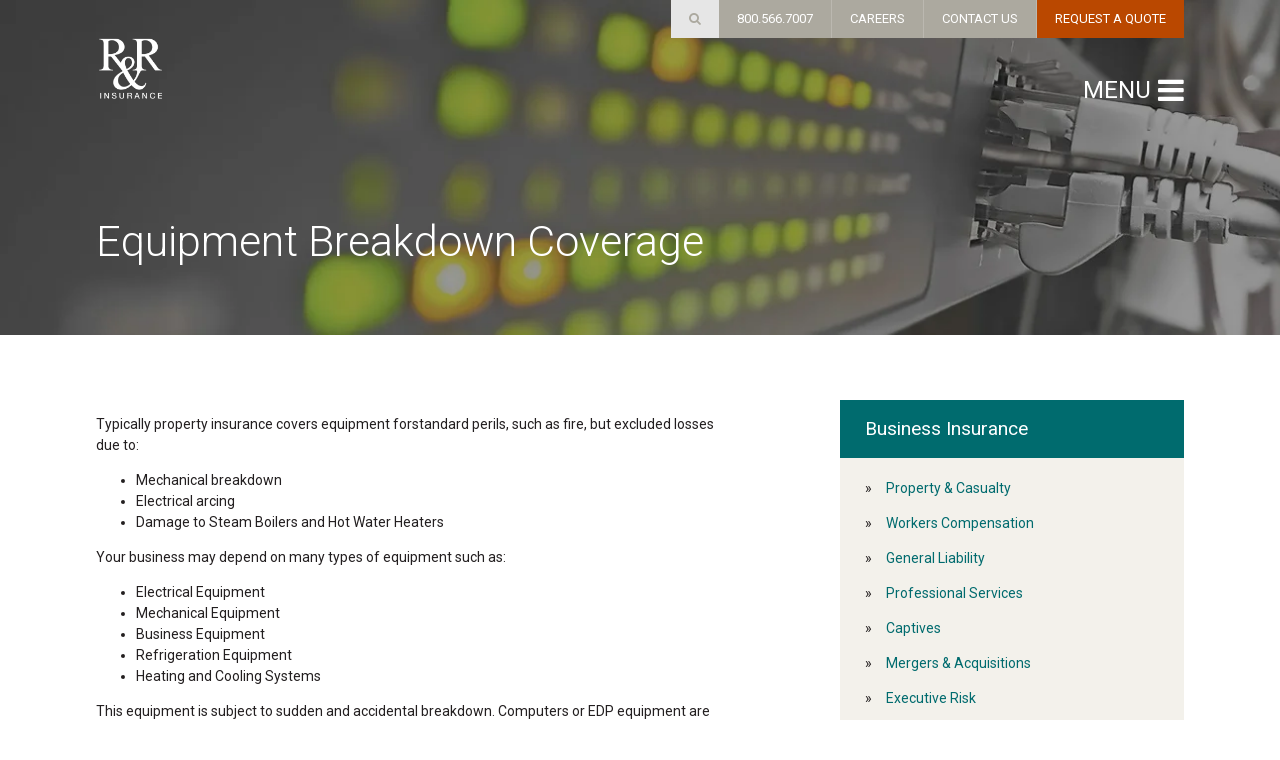

--- FILE ---
content_type: text/html; charset=UTF-8
request_url: https://www.myknowledgebroker.com/business-insurance/equipment-breakdown-coverage
body_size: 11041
content:
<!doctype html><!--[if lt IE 7]> <html class="no-js lt-ie9 lt-ie8 lt-ie7" lang="en" > <![endif]--><!--[if IE 7]>    <html class="no-js lt-ie9 lt-ie8" lang="en" >        <![endif]--><!--[if IE 8]>    <html class="no-js lt-ie9" lang="en" >               <![endif]--><!--[if gt IE 8]><!--><html class="no-js" lang="en"><!--<![endif]--><head>
    <meta charset="utf-8">
    <meta http-equiv="X-UA-Compatible" content="IE=edge,chrome=1">
    <meta name="author" content="R&amp;R Insurance Services">
    <meta name="description" content="Equipment Breakdown insurance provides coverage for business equipment and mechanical damage. For more information, contact R&amp;R Insurance.">
    <meta name="generator" content="HubSpot">
    <title>R&amp;R Insurance | Equipment Breakdown Coverage</title>
    <link rel="shortcut icon" href="https://www.myknowledgebroker.com/hubfs/favicon-2.ico">
    
<meta name="viewport" content="width=device-width, initial-scale=1">

    <script src="/hs/hsstatic/jquery-libs/static-1.1/jquery/jquery-1.7.1.js"></script>
<script>hsjQuery = window['jQuery'];</script>
    <meta property="og:description" content="Equipment Breakdown insurance provides coverage for business equipment and mechanical damage. For more information, contact R&amp;R Insurance.">
    <meta property="og:title" content="R&amp;R Insurance | Equipment Breakdown Coverage">
    <meta name="twitter:description" content="Equipment Breakdown insurance provides coverage for business equipment and mechanical damage. For more information, contact R&amp;R Insurance.">
    <meta name="twitter:title" content="R&amp;R Insurance | Equipment Breakdown Coverage">

    

    
    <style>
a.cta_button{-moz-box-sizing:content-box !important;-webkit-box-sizing:content-box !important;box-sizing:content-box !important;vertical-align:middle}.hs-breadcrumb-menu{list-style-type:none;margin:0px 0px 0px 0px;padding:0px 0px 0px 0px}.hs-breadcrumb-menu-item{float:left;padding:10px 0px 10px 10px}.hs-breadcrumb-menu-divider:before{content:'›';padding-left:10px}.hs-featured-image-link{border:0}.hs-featured-image{float:right;margin:0 0 20px 20px;max-width:50%}@media (max-width: 568px){.hs-featured-image{float:none;margin:0;width:100%;max-width:100%}}.hs-screen-reader-text{clip:rect(1px, 1px, 1px, 1px);height:1px;overflow:hidden;position:absolute !important;width:1px}
</style>

<link rel="stylesheet" href="https://www.myknowledgebroker.com/hubfs/hub_generated/module_assets/1/3356750393/1742261303175/module_RR_Hero_Module.min.css">
    

    
    <link rel="canonical" href="https://www.myknowledgebroker.com/business-insurance/equipment-breakdown-coverage">

<!--[if lt IE 10]>
<link href="//136908.fs1.hubspotusercontent-na1.net/hubfs/136908/hub_generated/template_assets/1/3380997147/1742137318998/template_Rr-ie-lt-10.min.css" rel="stylesheet" />
<![endif]-->
<link rel="stylesheet" href="https://cdnjs.cloudflare.com/ajax/libs/jQuery.mmenu/5.3.4/css/jquery.mmenu.all.min.css">

<!-- Google Tag Manager -->
<script>(function(w,d,s,l,i){w[l]=w[l]||[];w[l].push({'gtm.start':
new Date().getTime(),event:'gtm.js'});var f=d.getElementsByTagName(s)[0],
j=d.createElement(s),dl=l!='dataLayer'?'&l='+l:'';j.async=true;j.src=
'https://www.googletagmanager.com/gtm.js?id='+i+dl;f.parentNode.insertBefore(j,f);
})(window,document,'script','dataLayer','GTM-54CBC67');</script>
<!-- End Google Tag Manager -->


<!-- Hotjar Tracking Code for www.myknowledgebroker.com -->
<script>
    (function(h,o,t,j,a,r){
        h.hj=h.hj||function(){(h.hj.q=h.hj.q||[]).push(arguments)};
        h._hjSettings={hjid:106808,hjsv:5};
        a=o.getElementsByTagName('head')[0];
        r=o.createElement('script');r.async=1;
        r.src=t+h._hjSettings.hjid+j+h._hjSettings.hjsv;
        a.appendChild(r);
    })(window,document,'//static.hotjar.com/c/hotjar-','.js?sv=');
</script>

<!-- Facebook Pixel Code -->
<script>
!function(f,b,e,v,n,t,s){if(f.fbq)return;n=f.fbq=function(){n.callMethod?
n.callMethod.apply(n,arguments):n.queue.push(arguments)};if(!f._fbq)f._fbq=n;
n.push=n;n.loaded=!0;n.version='2.0';n.queue=[];t=b.createElement(e);t.async=!0;
t.src=v;s=b.getElementsByTagName(e)[0];s.parentNode.insertBefore(t,s)}(window,
document,'script','https://connect.facebook.net/en_US/fbevents.js');

fbq('init', '1602061480087256');
fbq('track', "PageView");</script>
<noscript>&lt;img  height="1" width="1" style="display:none" src="https://www.facebook.com/tr?id=1602061480087256&amp;amp;ev=PageView&amp;amp;noscript=1"&gt;</noscript>
<!-- End Facebook Pixel Code -->

<!-- Global site tag (gtag.js) - Google Ads: 400570447 -->
<script async src="https://www.googletagmanager.com/gtag/js?id=AW-400570447"></script>
<script>
  window.dataLayer = window.dataLayer || [];
  function gtag(){dataLayer.push(arguments);}
  gtag('js', new Date());

  gtag('config', 'AW-400570447');
</script>

<!-- ZoomInfo Script -->
     <script>
        (function () {
          var zi = document.createElement('script');
          zi.type = 'text/javascript';
          zi.async = true;
          zi.referrerPolicy = 'unsafe-url';
          zi.src = 'https://ws.zoominfo.com/pixel/61e069733856b4001ebc1ad4';
          var s = document.getElementsByTagName('script')[0];
          s.parentNode.insertBefore(zi, s);
        })();
      </script>

<!-- Global site tag (gtag.js) - Google Analytics -->
<script async src="https://www.googletagmanager.com/gtag/js?id=G-ZQ664FLRX7"></script>
<script>
  window.dataLayer = window.dataLayer || [];
  function gtag(){dataLayer.push(arguments);}
  gtag('js', new Date());

  gtag('config', 'G-ZQ664FLRX7');
</script>

<!-- Google tag (gtag.js) -->
<script async src="https://www.googletagmanager.com/gtag/js?id=G-M8KPHZDFC9"></script>
<script>
  window.dataLayer = window.dataLayer || [];
  function gtag(){dataLayer.push(arguments);}
  gtag('js', new Date());

  gtag('config', 'G-M8KPHZDFC9');
</script>

<meta property="og:url" content="https://www.myknowledgebroker.com/business-insurance/equipment-breakdown-coverage">
<meta name="twitter:card" content="summary">
<link rel="stylesheet" href="//7052064.fs1.hubspotusercontent-na1.net/hubfs/7052064/hub_generated/template_assets/DEFAULT_ASSET/1767723259071/template_layout.min.css">


<link rel="stylesheet" href="https://www.myknowledgebroker.com/hubfs/hub_generated/template_assets/1/3324669482/1742137326660/template_Rr.min.css">
<link rel="stylesheet" href="https://www.myknowledgebroker.com/hubfs/hub_generated/template_assets/1/3284138094/1742137327159/template_Rr-modules.min.css">


    <link href="https://fonts.googleapis.com/css?family=Roboto:400,300,700,400italic,700italic,300italic" rel="stylesheet" type="text/css">
<link rel="stylesheet" href="https://maxcdn.bootstrapcdn.com/font-awesome/4.4.0/css/font-awesome.min.css">

<script src="https://cdnjs.cloudflare.com/ajax/libs/jQuery.mmenu/5.3.4/js/jquery.mmenu.min.all.min.js" type="text/javascript"></script>
<script src="https://www.myknowledgebroker.com/hubfs/hub_generated/template_assets/1/3373771168/1742137328526/template_Rr.js"></script>
    

</head>
<body class="interior interior-2-column   hs-content-id-3434565159 hs-site-page page hs-content-path-business-insurance-equipment-breakdown-coverage hs-content-name-equipment-breakdown-coverage  " style="">
    <div class="header-container-wrapper">
    <div class="header-container container-fluid">

<div class="row-fluid-wrapper row-depth-1 row-number-1 ">
<div class="row-fluid ">
<div class="span12 widget-span widget-type-global_group " style="" data-widget-type="global_group" data-x="0" data-w="12">
<div class="" data-global-widget-path="generated_global_groups/3278727404.html"><div class="row-fluid-wrapper row-depth-1 row-number-1">
<div class="row-fluid ">
<div class="span12 widget-span widget-type-cell cos-header Fixed" style="" data-widget-type="cell" data-x="0" data-w="12">

<div class="row-fluid-wrapper row-depth-1 row-number-2">
<div class="row-fluid ">
<div class="page-center">
<div class="span12 widget-span widget-type-cell " style="" data-widget-type="cell" data-x="0" data-w="12">

<div class="row-fluid-wrapper row-depth-1 row-number-3">
<div class="row-fluid ">
<div class="span2 widget-span widget-type-linked_image header-logo" style="" data-widget-type="linked_image" data-x="0" data-w="2">
<div class="cell-wrapper layout-widget-wrapper">
<span id="hs_cos_wrapper_module_14420350968402" class="hs_cos_wrapper hs_cos_wrapper_widget hs_cos_wrapper_type_linked_image" style="" data-hs-cos-general-type="widget" data-hs-cos-type="linked_image"><a href="//www.myknowledgebroker.com" id="hs-link-module_14420350968402" style="border-width:0px;border:0px;"><img src="https://www.myknowledgebroker.com/hs-fs/hubfs/RR%20Insurance%20White%20w%20no%20Background400pxSmall.png?width=400&amp;height=295&amp;name=RR%20Insurance%20White%20w%20no%20Background400pxSmall.png" class="hs-image-widget " width="400" height="295" style="max-width: 100%; height: auto;" alt="RR Insurance White w no Background400pxSmall" title="RR Insurance White w no Background400pxSmall" srcset="https://www.myknowledgebroker.com/hs-fs/hubfs/RR%20Insurance%20White%20w%20no%20Background400pxSmall.png?width=200&amp;height=148&amp;name=RR%20Insurance%20White%20w%20no%20Background400pxSmall.png 200w, https://www.myknowledgebroker.com/hs-fs/hubfs/RR%20Insurance%20White%20w%20no%20Background400pxSmall.png?width=400&amp;height=295&amp;name=RR%20Insurance%20White%20w%20no%20Background400pxSmall.png 400w, https://www.myknowledgebroker.com/hs-fs/hubfs/RR%20Insurance%20White%20w%20no%20Background400pxSmall.png?width=600&amp;height=443&amp;name=RR%20Insurance%20White%20w%20no%20Background400pxSmall.png 600w, https://www.myknowledgebroker.com/hs-fs/hubfs/RR%20Insurance%20White%20w%20no%20Background400pxSmall.png?width=800&amp;height=590&amp;name=RR%20Insurance%20White%20w%20no%20Background400pxSmall.png 800w, https://www.myknowledgebroker.com/hs-fs/hubfs/RR%20Insurance%20White%20w%20no%20Background400pxSmall.png?width=1000&amp;height=738&amp;name=RR%20Insurance%20White%20w%20no%20Background400pxSmall.png 1000w, https://www.myknowledgebroker.com/hs-fs/hubfs/RR%20Insurance%20White%20w%20no%20Background400pxSmall.png?width=1200&amp;height=885&amp;name=RR%20Insurance%20White%20w%20no%20Background400pxSmall.png 1200w" sizes="(max-width: 400px) 100vw, 400px"></a></span></div><!--end layout-widget-wrapper -->
</div><!--end widget-span -->
<div class="span10 widget-span widget-type-raw_jinja " style="" data-widget-type="raw_jinja" data-x="2" data-w="10">
<div class="header-nav">
  <div class="nav-aux">
<div id="hs_menu_wrapper_aux_menu" class="hs-menu-wrapper active-branch no-flyouts hs-menu-flow-horizontal" role="navigation" data-sitemap-name="V2 Header Menu" data-menu-id="3495538070" aria-label="Navigation Menu">
 <ul role="menu">
  <li class="hs-menu-item hs-menu-depth-1" role="none"><a href="/#" role="menuitem"><span class="fa fa-search"></span></a></li>
  <li class="hs-menu-item hs-menu-depth-1" role="none"><a href="/tel:+18005667007" role="menuitem">800.566.7007</a></li>
  <li class="hs-menu-item hs-menu-depth-1" role="none"><a href="https://www.myknowledgebroker.com/about-us/careers" role="menuitem">Careers</a></li>
  <li class="hs-menu-item hs-menu-depth-1" role="none"><a href="https://www.myknowledgebroker.com/about-us/contact-us" role="menuitem">Contact Us</a></li>
  <li class="hs-menu-item hs-menu-depth-1" role="none"><a href="https://www.myknowledgebroker.com/contact-us/general-quote-inquiry" role="menuitem">Request a Quote</a></li>
 </ul>
</div>
  <div class="searchbox">
    <input type="text" name="q" placeholder="Search" class="searchq">
    <input type="button" class="searchbtn">
  </div>
  </div>
  <div class="mobile-button"><a href="#main-nav"><span>Menu</span> <i class="fa fa-bars"></i></a></div>
</div></div><!--end widget-span -->

</div><!--end row-->
</div><!--end row-wrapper -->

<div class="row-fluid-wrapper row-depth-1 row-number-4">
<div class="row-fluid ">
<div class="span12 widget-span widget-type-raw_jinja " style="" data-widget-type="raw_jinja" data-x="0" data-w="12">
<div id="hs_menu_wrapper_main-nav" class="hs-menu-wrapper active-branch no-flyouts hs-menu-flow-horizontal" role="navigation" data-sitemap-name="V2 Main Nav" data-menu-id="3381049023" aria-label="Navigation Menu">
 <ul role="menu" class="active-branch">
  <li class="hs-menu-item hs-menu-depth-1" role="none"><a href="https://www.myknowledgebroker.com" role="menuitem">Home</a></li>
  <li class="hs-menu-item hs-menu-depth-1 hs-item-has-children active-branch" role="none"><a href="https://www.myknowledgebroker.com/business-insurance" aria-haspopup="true" aria-expanded="false" role="menuitem">Business Insurance</a>
   <ul role="menu" class="hs-menu-children-wrapper active-branch">
    <li class="hs-menu-item hs-menu-depth-2" role="none"><a href="https://www.myknowledgebroker.com/business-insurance/property-casualty" role="menuitem">Property &amp; Casualty</a></li>
    <li class="hs-menu-item hs-menu-depth-2 hs-item-has-children" role="none"><a href="https://www.myknowledgebroker.com/business-insurance/workers-compensation" role="menuitem">Workers Compensation</a></li>
    <li class="hs-menu-item hs-menu-depth-2" role="none"><a href="https://www.myknowledgebroker.com/business-insurance/general-liability" role="menuitem">General Liability</a></li>
    <li class="hs-menu-item hs-menu-depth-2" role="none"><a href="https://www.myknowledgebroker.com/business-insurance/professional-services" role="menuitem">Professional Services</a></li>
    <li class="hs-menu-item hs-menu-depth-2" role="none"><a href="https://www.myknowledgebroker.com/business-insurance/captives" role="menuitem">Captives</a></li>
    <li class="hs-menu-item hs-menu-depth-2" role="none"><a href="https://www.myknowledgebroker.com/business-insurance/mergers-acquisitions" role="menuitem">Mergers &amp; Acquisitions</a></li>
    <li class="hs-menu-item hs-menu-depth-2 hs-item-has-children" role="none"><a href="https://www.myknowledgebroker.com/business-insurance/executive-risk" role="menuitem">Executive Risk</a></li>
    <li class="hs-menu-item hs-menu-depth-2" role="none"><a href="https://www.myknowledgebroker.com/business-insurance/umbrella-liability-insurance" role="menuitem">Umbrella Liability</a></li>
    <li class="hs-menu-item hs-menu-depth-2" role="none"><a href="//www.myknowledgebroker.com/bonds" role="menuitem">Bonds</a></li>
    <li class="hs-menu-item hs-menu-depth-2" role="none"><a href="https://www.myknowledgebroker.com/business-insurance/cyber-liability" role="menuitem">Cyber Liability</a></li>
    <li class="hs-menu-item hs-menu-depth-2" role="none"><a href="https://www.myknowledgebroker.com/business-insurance/building-ordinance-coverage" role="menuitem">Building Ordinance</a></li>
    <li class="hs-menu-item hs-menu-depth-2" role="none"><a href="https://www.myknowledgebroker.com/business-insurance/employee-dishonesty" role="menuitem">Employee Dishonesty</a></li>
    <li class="hs-menu-item hs-menu-depth-2 active active-branch" role="none"><a href="https://www.myknowledgebroker.com/business-insurance/equipment-breakdown-coverage" role="menuitem">Equipment Breakdown</a></li>
    <li class="hs-menu-item hs-menu-depth-2" role="none"><a href="https://www.myknowledgebroker.com/business-insurance/business-succession" role="menuitem">Business Succession</a></li>
    <li class="hs-menu-item hs-menu-depth-2 hs-item-has-children" role="none"><a href="https://www.myknowledgebroker.com/business-insurance/risk-management" role="menuitem">Risk Management</a></li>
    <li class="hs-menu-item hs-menu-depth-2" role="none"><a href="https://www.myknowledgebroker.com/business-insurance/international-capabilities" role="menuitem">International Capabilities</a></li>
   </ul></li>
  <li class="hs-menu-item hs-menu-depth-1 hs-item-has-children" role="none"><a href="https://www.myknowledgebroker.com/business-insurance/industries" aria-haspopup="true" aria-expanded="false" role="menuitem">Industries</a>
   <ul role="menu" class="hs-menu-children-wrapper">
    <li class="hs-menu-item hs-menu-depth-2" role="none"><a href="https://www.myknowledgebroker.com/business-insurance/industries/agribusiness" role="menuitem">Agriculture &amp; Agribusiness</a></li>
    <li class="hs-menu-item hs-menu-depth-2" role="none"><a href="https://www.myknowledgebroker.com/business-insurance/industries/hospitality-media-and-entertainment-0" role="menuitem">Arts, Entertainment, &amp; Recreation</a></li>
    <li class="hs-menu-item hs-menu-depth-2" role="none"><a href="https://www.myknowledgebroker.com/auto-and-franchise-dealers" role="menuitem">Auto and Franchise Dealers</a></li>
    <li class="hs-menu-item hs-menu-depth-2" role="none"><a href="https://www.myknowledgebroker.com/camp-insurance" role="menuitem">Camps and Retreats</a></li>
    <li class="hs-menu-item hs-menu-depth-2" role="none"><a href="https://www.myknowledgebroker.com/child-care" role="menuitem">Child Care</a></li>
    <li class="hs-menu-item hs-menu-depth-2 hs-item-has-children" role="none"><a href="https://www.myknowledgebroker.com/business-insurance/industries/construction" role="menuitem">Construction</a></li>
    <li class="hs-menu-item hs-menu-depth-2" role="none"><a href="https://www.myknowledgebroker.com/dentists" role="menuitem">Dental Practice</a></li>
    <li class="hs-menu-item hs-menu-depth-2" role="none"><a href="https://www.myknowledgebroker.com/business-insurance/industries/financial-and-professional-services" role="menuitem">Financial and Professional Services</a></li>
    <li class="hs-menu-item hs-menu-depth-2" role="none"><a href="https://www.myknowledgebroker.com/fitness" role="menuitem">Fitness</a></li>
    <li class="hs-menu-item hs-menu-depth-2" role="none"><a href="https://www.myknowledgebroker.com/business-insurance/industries/food-and-beverage" role="menuitem">Food &amp; Beverage</a></li>
    <li class="hs-menu-item hs-menu-depth-2" role="none"><a href="https://www.myknowledgebroker.com/business-insurance/industries/petroleum-distribution" role="menuitem">Gas &amp; Oil Distribution</a></li>
    <li class="hs-menu-item hs-menu-depth-2" role="none"><a href="https://www.myknowledgebroker.com/business-insurance/industries/health-care" role="menuitem">Healthcare &amp; Social Services</a></li>
    <li class="hs-menu-item hs-menu-depth-2" role="none"><a href="https://www.myknowledgebroker.com/business-insurance/industries/hospitality-media-and-entertainment" role="menuitem">Hospitality, Media and Entertainment</a></li>
    <li class="hs-menu-item hs-menu-depth-2" role="none"><a href="https://www.myknowledgebroker.com/business-insurance/industries/lumber-wood-products" role="menuitem">Lumber / Wood Products</a></li>
    <li class="hs-menu-item hs-menu-depth-2 hs-item-has-children" role="none"><a href="https://www.myknowledgebroker.com/business-insurance/industries/manufacturing-and-industrial-services" role="menuitem">Manufacturing and Industrial Services</a></li>
    <li class="hs-menu-item hs-menu-depth-2" role="none"><a href="https://www.myknowledgebroker.com/business-insurance/industries/schools" role="menuitem">Public and Private Education</a></li>
    <li class="hs-menu-item hs-menu-depth-2" role="none"><a href="https://www.myknowledgebroker.com/business-insurance/industries/municipalities" role="menuitem">Public Entity / Municipalities</a></li>
    <li class="hs-menu-item hs-menu-depth-2" role="none"><a href="https://www.myknowledgebroker.com/business-insurance/industries/real-estate" role="menuitem">Real Estate</a></li>
    <li class="hs-menu-item hs-menu-depth-2" role="none"><a href="https://www.myknowledgebroker.com/business-insurance/industries/hospitality-media-and-entertainment-0-0" role="menuitem">Retail</a></li>
    <li class="hs-menu-item hs-menu-depth-2" role="none"><a href="https://www.myknowledgebroker.com/business-insurance/industries/small-business" role="menuitem">Small Business</a></li>
    <li class="hs-menu-item hs-menu-depth-2" role="none"><a href="https://www.myknowledgebroker.com/business-insurance/industries/technology" role="menuitem">Technology &amp; Cyber Security</a></li>
    <li class="hs-menu-item hs-menu-depth-2" role="none"><a href="https://www.myknowledgebroker.com/business-insurance/industries/temporary-staffing" role="menuitem">Temporary Staffing</a></li>
    <li class="hs-menu-item hs-menu-depth-2" role="none"><a href="https://www.myknowledgebroker.com/tree-care" role="menuitem">Tree Care &amp; Arborists</a></li>
    <li class="hs-menu-item hs-menu-depth-2 hs-item-has-children" role="none"><a href="https://www.myknowledgebroker.com/business-insurance/industries/trucking-and-transportation" role="menuitem">Trucking, Transportation, &amp; Warehousing</a></li>
    <li class="hs-menu-item hs-menu-depth-2" role="none"><a href="https://www.myknowledgebroker.com/vet-and-animal-care" role="menuitem">Veterinarian &amp; Animal Care</a></li>
   </ul></li>
  <li class="hs-menu-item hs-menu-depth-1 hs-item-has-children" role="none"><a href="https://www.myknowledgebroker.com/benefits" aria-haspopup="true" aria-expanded="false" role="menuitem">Benefits</a>
   <ul role="menu" class="hs-menu-children-wrapper">
    <li class="hs-menu-item hs-menu-depth-2 hs-item-has-children" role="none"><a href="https://www.myknowledgebroker.com/benefits/affordable-care-act" role="menuitem">Affordable Care Act</a></li>
    <li class="hs-menu-item hs-menu-depth-2" role="none"><a href="https://www.myknowledgebroker.com/health-insurance/wellness" role="menuitem">Wellness</a></li>
    <li class="hs-menu-item hs-menu-depth-2" role="none"><a href="https://www.myknowledgebroker.com/benefits/wellcompforlife" role="menuitem">WellCompForLife</a></li>
    <li class="hs-menu-item hs-menu-depth-2 hs-item-has-children" role="none"><a href="https://www.myknowledgebroker.com/health-insurance/voluntary-benefits" role="menuitem">Voluntary Benefits</a></li>
    <li class="hs-menu-item hs-menu-depth-2 hs-item-has-children" role="none"><a href="https://www.myknowledgebroker.com/health-insurance/self-funded-health-insurance" role="menuitem">Self Funded Health Insurance</a></li>
    <li class="hs-menu-item hs-menu-depth-2" role="none"><a href="https://www.myknowledgebroker.com/health-insurance/hras-and-hsas" role="menuitem">HRAs and HSAs</a></li>
    <li class="hs-menu-item hs-menu-depth-2 hs-item-has-children" role="none"><a href="https://www.myknowledgebroker.com/health-insurance/health-insurance-resources" role="menuitem">Health Insurance Resources</a></li>
    <li class="hs-menu-item hs-menu-depth-2" role="none"><a href="https://www.myknowledgebroker.com/health-care-webinars" role="menuitem">Health Care Webinars</a></li>
   </ul></li>
  <li class="hs-menu-item hs-menu-depth-1 hs-item-has-children" role="none"><a href="https://www.myknowledgebroker.com/financial-services" aria-haspopup="true" aria-expanded="false" role="menuitem">Financial Services</a>
   <ul role="menu" class="hs-menu-children-wrapper">
    <li class="hs-menu-item hs-menu-depth-2 hs-item-has-children" role="none"><a href="https://www.myknowledgebroker.com/financial-services/life-insurance" role="menuitem">Life Insurance</a></li>
    <li class="hs-menu-item hs-menu-depth-2" role="none"><a href="https://www.myknowledgebroker.com/financial-services/buy-sell-agreements" role="menuitem">Buy-Sell Agreements</a></li>
    <li class="hs-menu-item hs-menu-depth-2 hs-item-has-children" role="none"><a href="https://www.myknowledgebroker.com/financial-services/business-continuation" role="menuitem">Business Continuation</a></li>
    <li class="hs-menu-item hs-menu-depth-2 hs-item-has-children" role="none"><a href="https://www.myknowledgebroker.com/financial-services/long-term-care-insurance" role="menuitem">Long Term Care Insurance</a></li>
    <li class="hs-menu-item hs-menu-depth-2" role="none"><a href="https://www.myknowledgebroker.com/financial-services/mortgage-protection" role="menuitem">Mortgage Protection</a></li>
   </ul></li>
  <li class="hs-menu-item hs-menu-depth-1 hs-item-has-children" role="none"><a href="https://www.myknowledgebroker.com/bonds" aria-haspopup="true" aria-expanded="false" role="menuitem">Bonds</a>
   <ul role="menu" class="hs-menu-children-wrapper">
    <li class="hs-menu-item hs-menu-depth-2 hs-item-has-children" role="none"><a href="https://www.myknowledgebroker.com/bonds/contract-bonds" role="menuitem">Contract Bonds</a></li>
    <li class="hs-menu-item hs-menu-depth-2" role="none"><a href="https://www.myknowledgebroker.com/bonds/commerical-bonds" role="menuitem">Commercial Bonds</a></li>
    <li class="hs-menu-item hs-menu-depth-2" role="none"><a href="https://www.myknowledgebroker.com/bonds/court-bonds" role="menuitem">Court Bonds</a></li>
    <li class="hs-menu-item hs-menu-depth-2" role="none"><a href="https://www.myknowledgebroker.com/bonds/auto-dealers-bond-service" role="menuitem">Auto Dealers Bond Service</a></li>
    <li class="hs-menu-item hs-menu-depth-2" role="none"><a href="https://www.myknowledgebroker.com/bonds/bonding-videos" role="menuitem">Bonding Videos</a></li>
    <li class="hs-menu-item hs-menu-depth-2" role="none"><a href="https://www.myknowledgebroker.com/bonds/sheriff-indemnity-bonds" role="menuitem">Sheriff Indemnity Bonds</a></li>
    <li class="hs-menu-item hs-menu-depth-2" role="none"><a href="https://www.myknowledgebroker.com/bonds/errors-and-omissions-policy-only-individual" role="menuitem">Errors &amp; Omissions Policy Only - Individual</a></li>
    <li class="hs-menu-item hs-menu-depth-2" role="none"><a href="https://www.myknowledgebroker.com/bonds/erisa-pension-and-welfare-bond" role="menuitem">ERISA, Pensions &amp; Welfare Bond</a></li>
    <li class="hs-menu-item hs-menu-depth-2" role="none"><a href="https://www.myknowledgebroker.com/bonds/business-service-bonds" role="menuitem">Business Service Bonds</a></li>
   </ul></li>
  <li class="hs-menu-item hs-menu-depth-1 hs-item-has-children" role="none"><a href="https://www.myknowledgebroker.com/personal-insurance" aria-haspopup="true" aria-expanded="false" role="menuitem">Personal Insurance</a>
   <ul role="menu" class="hs-menu-children-wrapper">
    <li class="hs-menu-item hs-menu-depth-2" role="none"><a href="https://www.myknowledgebroker.com/personal-insurance/get-a-home/auto-quote" role="menuitem">Get a Home/Auto Quote</a></li>
    <li class="hs-menu-item hs-menu-depth-2" role="none"><a href="/wealth" role="menuitem">Private Client Division</a></li>
    <li class="hs-menu-item hs-menu-depth-2 hs-item-has-children" role="none"><a href="https://www.myknowledgebroker.com/personal-insurance/auto-insurance" role="menuitem">Auto Insurance</a></li>
    <li class="hs-menu-item hs-menu-depth-2 hs-item-has-children" role="none"><a href="https://www.myknowledgebroker.com/personal-insurance/home-insurance" role="menuitem">Home Insurance</a></li>
    <li class="hs-menu-item hs-menu-depth-2" role="none"><a href="https://www.myknowledgebroker.com/personal-insurance/personal-umbrella" role="menuitem">Personal Umbrella</a></li>
    <li class="hs-menu-item hs-menu-depth-2" role="none"><a href="https://www.myknowledgebroker.com/personal-insurance/identity-theft" role="menuitem">Identity Theft</a></li>
    <li class="hs-menu-item hs-menu-depth-2" role="none"><a href="https://www.myknowledgebroker.com/personal-insurance/employer-discounts" role="menuitem">Employer Discounts</a></li>
    <li class="hs-menu-item hs-menu-depth-2" role="none"><a href="https://www.myknowledgebroker.com/personal-insurance/flood-insurance" role="menuitem">Flood Insurance</a></li>
    <li class="hs-menu-item hs-menu-depth-2" role="none"><a href="https://www.myknowledgebroker.com/personal-insurance/personal-line-customers-testimonials-and-videos" role="menuitem">Customer Testimonials and Videos</a></li>
    <li class="hs-menu-item hs-menu-depth-2" role="none"><a href="https://www.myknowledgebroker.com/personal-insurance/medicare" role="menuitem">Medicare</a></li>
   </ul></li>
  <li class="hs-menu-item hs-menu-depth-1" role="none"><a href="https://www.myknowledgebroker.com/personal-insurance/medicare" role="menuitem">Medicare</a></li>
  <li class="hs-menu-item hs-menu-depth-1 hs-item-has-children" role="none"><a href="https://www.myknowledgebroker.com/resources" aria-haspopup="true" aria-expanded="false" role="menuitem">Resources</a>
   <ul role="menu" class="hs-menu-children-wrapper">
    <li class="hs-menu-item hs-menu-depth-2" role="none"><a href="https://www.myknowledgebroker.com/webinars" role="menuitem">Webinars</a></li>
    <li class="hs-menu-item hs-menu-depth-2" role="none"><a href="https://www.myknowledgebroker.com/downloads" role="menuitem">Downloads</a></li>
    <li class="hs-menu-item hs-menu-depth-2" role="none"><a href="https://www.myknowledgebroker.com/rmc" role="menuitem">Risk Management Center</a></li>
    <li class="hs-menu-item hs-menu-depth-2" role="none"><a href="https://www.myknowledgebroker.com/resource-center/training" role="menuitem">Training</a></li>
    <li class="hs-menu-item hs-menu-depth-2" role="none"><a href="https://www.myknowledgebroker.com/resource-center/rapport-with-medical-professionals" role="menuitem">Rapport with Medical Professionals</a></li>
    <li class="hs-menu-item hs-menu-depth-2" role="none"><a href="https://www.myknowledgebroker.com/business-insurance/professional-services" role="menuitem">Professional Services</a></li>
    <li class="hs-menu-item hs-menu-depth-2 hs-item-has-children" role="none"><a href="https://www.myknowledgebroker.com/client-portal" role="menuitem">Client Portal</a></li>
   </ul></li>
  <li class="hs-menu-item hs-menu-depth-1 hs-item-has-children" role="none"><a href="https://www.myknowledgebroker.com/about-us" aria-haspopup="true" aria-expanded="false" role="menuitem">About Us</a>
   <ul role="menu" class="hs-menu-children-wrapper">
    <li class="hs-menu-item hs-menu-depth-2" role="none"><a href="https://www.myknowledgebroker.com/blog" role="menuitem">Blog</a></li>
    <li class="hs-menu-item hs-menu-depth-2" role="none"><a href="https://www.myknowledgebroker.com/about-us/news" role="menuitem">News</a></li>
    <li class="hs-menu-item hs-menu-depth-2" role="none"><a href="https://www.myknowledgebroker.com/about-us/philosophy" role="menuitem">Philosophy</a></li>
    <li class="hs-menu-item hs-menu-depth-2" role="none"><a href="https://www.myknowledgebroker.com/about-us/community-support" role="menuitem">Community Support</a></li>
    <li class="hs-menu-item hs-menu-depth-2" role="none"><a href="https://www.myknowledgebroker.com/about-us/office-locations" role="menuitem">Office Locations</a></li>
    <li class="hs-menu-item hs-menu-depth-2" role="none"><a href="https://www.myknowledgebroker.com/about-us/contact-us" role="menuitem">Contact Us</a></li>
    <li class="hs-menu-item hs-menu-depth-2" role="none"><a href="https://www.myknowledgebroker.com/write-a-review" role="menuitem">Write a Review</a></li>
    <li class="hs-menu-item hs-menu-depth-2" role="none"><a href="https://www.myknowledgebroker.com/make-a-payment" role="menuitem">Make a Payment</a></li>
    <li class="hs-menu-item hs-menu-depth-2" role="none"><a href="https://www.myknowledgebroker.com/about-us/tv-commercials" role="menuitem">TV Commercials</a></li>
    <li class="hs-menu-item hs-menu-depth-2" role="none"><a href="https://www.myknowledgebroker.com/about-us/privacy-statement" role="menuitem">Privacy Statement</a></li>
   </ul></li>
  <li class="hs-menu-item hs-menu-depth-1 hs-item-has-children" role="none"><a href="https://www.myknowledgebroker.com/about-us/careers" aria-haspopup="true" aria-expanded="false" role="menuitem">Careers</a>
   <ul role="menu" class="hs-menu-children-wrapper">
    <li class="hs-menu-item hs-menu-depth-2" role="none"><a href="https://recruiting2.ultipro.com/RRI1001RRIS/JobBoard/073030a9-8091-4aee-bef3-364b5a88b8c5/?q=&amp;o=postedDateDesc" role="menuitem">Career Opportunities</a></li>
    <li class="hs-menu-item hs-menu-depth-2" role="none"><a href="https://www.myknowledgebroker.com/about-us/careers/benefits" role="menuitem">Benefits</a></li>
   </ul></li>
  <li class="hs-menu-item hs-menu-depth-1 hs-item-has-children" role="none"><a href="https://www.myknowledgebroker.com/blog" aria-haspopup="true" aria-expanded="false" role="menuitem">Blog</a>
   <ul role="menu" class="hs-menu-children-wrapper">
    <li class="hs-menu-item hs-menu-depth-2" role="none"><a href="https://www.myknowledgebroker.com/about-us/news" role="menuitem">Recent News</a></li>
   </ul></li>
  <li class="hs-menu-item hs-menu-depth-1" role="none"><a href="https://www.myknowledgebroker.com/employee-directory" role="menuitem">Employee Directory</a></li>
 </ul>
</div></div><!--end widget-span -->

</div><!--end row-->
</div><!--end row-wrapper -->

</div><!--end widget-span -->
      </div>
</div><!--end row-->
</div><!--end row-wrapper -->

<div class="row-fluid-wrapper row-depth-1 row-number-5">
<div class="row-fluid ">
<div class="span12 widget-span widget-type-raw_html " style="" data-widget-type="raw_html" data-x="0" data-w="12">
<div class="cell-wrapper layout-widget-wrapper">
<span id="hs_cos_wrapper_module_1444774869616838" class="hs_cos_wrapper hs_cos_wrapper_widget hs_cos_wrapper_type_raw_html" style="" data-hs-cos-general-type="widget" data-hs-cos-type="raw_html"><div class="mobile-contact"><a href="tel:+18005667007">800.566.7007</a><a href="https://www.myknowledgebroker.com/about-us/careers">Careers</a><a href="/contact-us">Contact Us</a></div></span>
</div><!--end layout-widget-wrapper -->
</div><!--end widget-span -->
</div><!--end row-->
</div><!--end row-wrapper -->

</div><!--end widget-span -->
</div><!--end row-->
</div><!--end row-wrapper -->
</div>
</div><!--end widget-span -->
</div><!--end row-->
</div><!--end row-wrapper -->

<div class="row-fluid-wrapper row-depth-1 row-number-2 ">
<div class="row-fluid ">
<div class="span12 widget-span widget-type-custom_widget " style="" data-widget-type="custom_widget" data-x="0" data-w="12">
<div id="hs_cos_wrapper_module_14425474616025558" class="hs_cos_wrapper hs_cos_wrapper_widget hs_cos_wrapper_type_module" style="" data-hs-cos-general-type="widget" data-hs-cos-type="module"><div class="rr-hero"><div class="bg-image" style="background: url(https://www.myknowledgebroker.com/hubfs/images-v2/BusIns_EquipBreak_hero.jpg) no-repeat left top; background-size: cover;"></div>
    <div class="rr-content ">
        <div class="page-center">
            <h1 class="rr-hero-title">Equipment Breakdown Coverage</h1>
        </div>
                    
    </div>
</div></div>

</div><!--end widget-span -->
</div><!--end row-->
</div><!--end row-wrapper -->

    </div><!--end header -->
</div><!--end header wrapper -->

<div class="body-container-wrapper">
    <div class="body-container container-fluid">

<div class="row-fluid-wrapper row-depth-1 row-number-1 ">
<div class="row-fluid ">
<div class="span12 widget-span widget-type-cell page-center" style="" data-widget-type="cell" data-x="0" data-w="12">

<div class="row-fluid-wrapper row-depth-1 row-number-2 ">
<div class="row-fluid ">
<div class="span7 widget-span widget-type-widget_container main-content" style="margin-bottom: 100px" data-widget-type="widget_container" data-x="0" data-w="7">
<span id="hs_cos_wrapper_module_144258337645712940" class="hs_cos_wrapper hs_cos_wrapper_widget_container hs_cos_wrapper_type_widget_container" style="" data-hs-cos-general-type="widget_container" data-hs-cos-type="widget_container"><div id="hs_cos_wrapper_widget_1446221911627" class="hs_cos_wrapper hs_cos_wrapper_widget hs_cos_wrapper_type_rich_text" style="" data-hs-cos-general-type="widget" data-hs-cos-type="rich_text"><p>Typically property insurance covers equipment forstandard perils, such as fire, but excluded losses due to:</p>
<ul>
<li>Mechanical breakdown</li>
<li>Electrical arcing</li>
<li>Damage to Steam Boilers and Hot Water Heaters</li>
</ul>
<p>Your business may depend on many types of equipment such as:</p>
<ul>
<li>Electrical Equipment</li>
<li>Mechanical Equipment</li>
<li>Business Equipment</li>
<li>Refrigeration Equipment</li>
<li>Heating and Cooling Systems</li>
</ul>
<p>This equipment is subject to sudden and accidental breakdown. Computers or EDP equipment are not covered by this insurance. Equipment Breakdown insurance helps protect you from the costs associated with the losses to your building’s equipment.</p>
<p>It pays for:</p>
<ul>
<li>Cost to repair or replace equipment damaged by a breakdown</li>
<li>Other costs or expenses to limit the loss or speed business restoration</li>
<li>Loss of business income due to an “accident”</li>
</ul>
<p>Ask yourself: What’s more likely? A power surge that damages electrical distribution equipment or a major fire? You’re probably adequately insured for fire. Shouldn’t you insure for what’s more likely to occur?</p>
<p>Please <a href="mailto:info@rrins.com?subject=Equipment%20Breakdown%20Coverage">contact us</a> to discuss this coverage further and see just how affordable this coverage can be.</p></div></span>
</div><!--end widget-span -->
<div class="span1 widget-span widget-type-space " style="" data-widget-type="space" data-x="7" data-w="1">
<div class="cell-wrapper layout-widget-wrapper">
<span id="hs_cos_wrapper_module_144258330656511386" class="hs_cos_wrapper hs_cos_wrapper_widget hs_cos_wrapper_type_space" style="" data-hs-cos-general-type="widget" data-hs-cos-type="space"></span></div><!--end layout-widget-wrapper -->
</div><!--end widget-span -->
<div class="span4 widget-span widget-type-cell sidebar right" style="" data-widget-type="cell" data-x="8" data-w="4">

<div class="row-fluid-wrapper row-depth-1 row-number-3 ">
<div class="row-fluid ">
<div class="span12 widget-span widget-type-menu side-nav" style="" data-widget-type="menu" data-x="0" data-w="12">
<div class="cell-wrapper layout-widget-wrapper">
<span id="hs_cos_wrapper_module_144258437290817832" class="hs_cos_wrapper hs_cos_wrapper_widget hs_cos_wrapper_type_menu" style="" data-hs-cos-general-type="widget" data-hs-cos-type="menu"><div id="hs_menu_wrapper_module_144258437290817832" class="hs-menu-wrapper active-branch no-flyouts hs-menu-flow-vertical" role="navigation" data-sitemap-name="V2 Main Nav" data-menu-id="3381049023" aria-label="Navigation Menu">
 <ul role="menu" class="active-branch">
  <li class="hs-menu-item hs-menu-depth-1" role="none"><a href="https://www.myknowledgebroker.com" role="menuitem">Home</a></li>
  <li class="hs-menu-item hs-menu-depth-1 hs-item-has-children active-branch" role="none"><a href="https://www.myknowledgebroker.com/business-insurance" aria-haspopup="true" aria-expanded="false" role="menuitem">Business Insurance</a>
   <ul role="menu" class="hs-menu-children-wrapper active-branch">
    <li class="hs-menu-item hs-menu-depth-2" role="none"><a href="https://www.myknowledgebroker.com/business-insurance/property-casualty" role="menuitem">Property &amp; Casualty</a></li>
    <li class="hs-menu-item hs-menu-depth-2 hs-item-has-children" role="none"><a href="https://www.myknowledgebroker.com/business-insurance/workers-compensation" role="menuitem">Workers Compensation</a>
     <ul role="menu" class="hs-menu-children-wrapper">
      <li class="hs-menu-item hs-menu-depth-3" role="none"><a href="https://www.myknowledgebroker.com/business-insurance/workers-compensation/modmaster" role="menuitem">ModMaster</a></li>
      <li class="hs-menu-item hs-menu-depth-3" role="none"><a href="https://www.myknowledgebroker.com/business-insurance/workers-compensation/return-to-work" role="menuitem">Return-to-Work</a></li>
      <li class="hs-menu-item hs-menu-depth-3" role="none"><a href="https://www.myknowledgebroker.com/business-insurance/workers-compensation/workers-compensation-testimonials" role="menuitem">Workers Compensation Testimonials</a></li>
      <li class="hs-menu-item hs-menu-depth-3" role="none"><a href="https://www.myknowledgebroker.com/business-insurance/workers-compensation/money-saved-through-experience-mod-management" role="menuitem">Money Saved Through Experience MOD Management</a></li>
     </ul></li>
    <li class="hs-menu-item hs-menu-depth-2" role="none"><a href="https://www.myknowledgebroker.com/business-insurance/general-liability" role="menuitem">General Liability</a></li>
    <li class="hs-menu-item hs-menu-depth-2" role="none"><a href="https://www.myknowledgebroker.com/business-insurance/professional-services" role="menuitem">Professional Services</a></li>
    <li class="hs-menu-item hs-menu-depth-2" role="none"><a href="https://www.myknowledgebroker.com/business-insurance/captives" role="menuitem">Captives</a></li>
    <li class="hs-menu-item hs-menu-depth-2" role="none"><a href="https://www.myknowledgebroker.com/business-insurance/mergers-acquisitions" role="menuitem">Mergers &amp; Acquisitions</a></li>
    <li class="hs-menu-item hs-menu-depth-2 hs-item-has-children" role="none"><a href="https://www.myknowledgebroker.com/business-insurance/executive-risk" role="menuitem">Executive Risk</a>
     <ul role="menu" class="hs-menu-children-wrapper">
      <li class="hs-menu-item hs-menu-depth-3" role="none"><a href="https://www.myknowledgebroker.com/business-insurance/executive-risk/directors-officers-liability" role="menuitem">Directors &amp; Officers Liability</a></li>
      <li class="hs-menu-item hs-menu-depth-3" role="none"><a href="https://www.myknowledgebroker.com/business-insurance/executive-risk/professional-liability" role="menuitem">Professional Liability</a></li>
      <li class="hs-menu-item hs-menu-depth-3" role="none"><a href="https://www.myknowledgebroker.com/business-insurance/executive-risk/employment-practices-liability-insurance-epli" role="menuitem">Employment Practices Liability</a></li>
      <li class="hs-menu-item hs-menu-depth-3" role="none"><a href="https://www.myknowledgebroker.com/business-insurance/executive-risk/fiduciary-liability" role="menuitem">Fiduciary Liability</a></li>
     </ul></li>
    <li class="hs-menu-item hs-menu-depth-2" role="none"><a href="https://www.myknowledgebroker.com/business-insurance/umbrella-liability-insurance" role="menuitem">Umbrella Liability</a></li>
    <li class="hs-menu-item hs-menu-depth-2" role="none"><a href="//www.myknowledgebroker.com/bonds" role="menuitem">Bonds</a></li>
    <li class="hs-menu-item hs-menu-depth-2" role="none"><a href="https://www.myknowledgebroker.com/business-insurance/cyber-liability" role="menuitem">Cyber Liability</a></li>
    <li class="hs-menu-item hs-menu-depth-2" role="none"><a href="https://www.myknowledgebroker.com/business-insurance/building-ordinance-coverage" role="menuitem">Building Ordinance</a></li>
    <li class="hs-menu-item hs-menu-depth-2" role="none"><a href="https://www.myknowledgebroker.com/business-insurance/employee-dishonesty" role="menuitem">Employee Dishonesty</a></li>
    <li class="hs-menu-item hs-menu-depth-2 active active-branch" role="none"><a href="https://www.myknowledgebroker.com/business-insurance/equipment-breakdown-coverage" role="menuitem">Equipment Breakdown</a></li>
    <li class="hs-menu-item hs-menu-depth-2" role="none"><a href="https://www.myknowledgebroker.com/business-insurance/business-succession" role="menuitem">Business Succession</a></li>
    <li class="hs-menu-item hs-menu-depth-2 hs-item-has-children" role="none"><a href="https://www.myknowledgebroker.com/business-insurance/risk-management" role="menuitem">Risk Management</a>
     <ul role="menu" class="hs-menu-children-wrapper">
      <li class="hs-menu-item hs-menu-depth-3" role="none"><a href="https://www.myknowledgebroker.com/business-insurance/risk-management/claims-management" role="menuitem">Claims Management</a></li>
      <li class="hs-menu-item hs-menu-depth-3" role="none"><a href="https://www.myknowledgebroker.com/business-insurance/risk-management/loss-control" role="menuitem">Loss Control</a></li>
     </ul></li>
    <li class="hs-menu-item hs-menu-depth-2" role="none"><a href="https://www.myknowledgebroker.com/business-insurance/international-capabilities" role="menuitem">International Capabilities</a></li>
   </ul></li>
  <li class="hs-menu-item hs-menu-depth-1 hs-item-has-children" role="none"><a href="https://www.myknowledgebroker.com/business-insurance/industries" aria-haspopup="true" aria-expanded="false" role="menuitem">Industries</a>
   <ul role="menu" class="hs-menu-children-wrapper">
    <li class="hs-menu-item hs-menu-depth-2" role="none"><a href="https://www.myknowledgebroker.com/business-insurance/industries/agribusiness" role="menuitem">Agriculture &amp; Agribusiness</a></li>
    <li class="hs-menu-item hs-menu-depth-2" role="none"><a href="https://www.myknowledgebroker.com/business-insurance/industries/hospitality-media-and-entertainment-0" role="menuitem">Arts, Entertainment, &amp; Recreation</a></li>
    <li class="hs-menu-item hs-menu-depth-2" role="none"><a href="https://www.myknowledgebroker.com/auto-and-franchise-dealers" role="menuitem">Auto and Franchise Dealers</a></li>
    <li class="hs-menu-item hs-menu-depth-2" role="none"><a href="https://www.myknowledgebroker.com/camp-insurance" role="menuitem">Camps and Retreats</a></li>
    <li class="hs-menu-item hs-menu-depth-2" role="none"><a href="https://www.myknowledgebroker.com/child-care" role="menuitem">Child Care</a></li>
    <li class="hs-menu-item hs-menu-depth-2 hs-item-has-children" role="none"><a href="https://www.myknowledgebroker.com/business-insurance/industries/construction" role="menuitem">Construction</a>
     <ul role="menu" class="hs-menu-children-wrapper">
      <li class="hs-menu-item hs-menu-depth-3" role="none"><a href="https://www.myknowledgebroker.com/business-insurance/industries/construction/testimonials" role="menuitem">Testimonials</a></li>
      <li class="hs-menu-item hs-menu-depth-3" role="none"><a href="https://www.myknowledgebroker.com/business-insurance/industries/construction/risk-transfer" role="menuitem">Risk Transfer</a></li>
     </ul></li>
    <li class="hs-menu-item hs-menu-depth-2" role="none"><a href="https://www.myknowledgebroker.com/dentists" role="menuitem">Dental Practice</a></li>
    <li class="hs-menu-item hs-menu-depth-2" role="none"><a href="https://www.myknowledgebroker.com/business-insurance/industries/financial-and-professional-services" role="menuitem">Financial and Professional Services</a></li>
    <li class="hs-menu-item hs-menu-depth-2" role="none"><a href="https://www.myknowledgebroker.com/fitness" role="menuitem">Fitness</a></li>
    <li class="hs-menu-item hs-menu-depth-2" role="none"><a href="https://www.myknowledgebroker.com/business-insurance/industries/food-and-beverage" role="menuitem">Food &amp; Beverage</a></li>
    <li class="hs-menu-item hs-menu-depth-2" role="none"><a href="https://www.myknowledgebroker.com/business-insurance/industries/petroleum-distribution" role="menuitem">Gas &amp; Oil Distribution</a></li>
    <li class="hs-menu-item hs-menu-depth-2" role="none"><a href="https://www.myknowledgebroker.com/business-insurance/industries/health-care" role="menuitem">Healthcare &amp; Social Services</a></li>
    <li class="hs-menu-item hs-menu-depth-2" role="none"><a href="https://www.myknowledgebroker.com/business-insurance/industries/hospitality-media-and-entertainment" role="menuitem">Hospitality, Media and Entertainment</a></li>
    <li class="hs-menu-item hs-menu-depth-2" role="none"><a href="https://www.myknowledgebroker.com/business-insurance/industries/lumber-wood-products" role="menuitem">Lumber / Wood Products</a></li>
    <li class="hs-menu-item hs-menu-depth-2 hs-item-has-children" role="none"><a href="https://www.myknowledgebroker.com/business-insurance/industries/manufacturing-and-industrial-services" role="menuitem">Manufacturing and Industrial Services</a>
     <ul role="menu" class="hs-menu-children-wrapper">
      <li class="hs-menu-item hs-menu-depth-3" role="none"><a href="https://www.myknowledgebroker.com/business-insurance/industries/manufacturing-and-industrial-services/testimonials" role="menuitem">Manufacturing Testimonials</a></li>
     </ul></li>
    <li class="hs-menu-item hs-menu-depth-2" role="none"><a href="https://www.myknowledgebroker.com/business-insurance/industries/schools" role="menuitem">Public and Private Education</a></li>
    <li class="hs-menu-item hs-menu-depth-2" role="none"><a href="https://www.myknowledgebroker.com/business-insurance/industries/municipalities" role="menuitem">Public Entity / Municipalities</a></li>
    <li class="hs-menu-item hs-menu-depth-2" role="none"><a href="https://www.myknowledgebroker.com/business-insurance/industries/real-estate" role="menuitem">Real Estate</a></li>
    <li class="hs-menu-item hs-menu-depth-2" role="none"><a href="https://www.myknowledgebroker.com/business-insurance/industries/hospitality-media-and-entertainment-0-0" role="menuitem">Retail</a></li>
    <li class="hs-menu-item hs-menu-depth-2" role="none"><a href="https://www.myknowledgebroker.com/business-insurance/industries/small-business" role="menuitem">Small Business</a></li>
    <li class="hs-menu-item hs-menu-depth-2" role="none"><a href="https://www.myknowledgebroker.com/business-insurance/industries/technology" role="menuitem">Technology &amp; Cyber Security</a></li>
    <li class="hs-menu-item hs-menu-depth-2" role="none"><a href="https://www.myknowledgebroker.com/business-insurance/industries/temporary-staffing" role="menuitem">Temporary Staffing</a></li>
    <li class="hs-menu-item hs-menu-depth-2" role="none"><a href="https://www.myknowledgebroker.com/tree-care" role="menuitem">Tree Care &amp; Arborists</a></li>
    <li class="hs-menu-item hs-menu-depth-2 hs-item-has-children" role="none"><a href="https://www.myknowledgebroker.com/business-insurance/industries/trucking-and-transportation" role="menuitem">Trucking, Transportation, &amp; Warehousing</a>
     <ul role="menu" class="hs-menu-children-wrapper">
      <li class="hs-menu-item hs-menu-depth-3" role="none"><a href="https://www.myknowledgebroker.com/business-insurance/industries/trucking-and-transportation/sales-and-support" role="menuitem">Sales and Support</a></li>
      <li class="hs-menu-item hs-menu-depth-3" role="none"><a href="https://www.myknowledgebroker.com/business-insurance/industries/trucking-and-transportation/coverages" role="menuitem">Coverages</a></li>
      <li class="hs-menu-item hs-menu-depth-3" role="none"><a href="https://www.myknowledgebroker.com/business-insurance/industries/trucking-and-transportation/links-for-the-transportation-industry" role="menuitem">Links for the Transportation Industry</a></li>
      <li class="hs-menu-item hs-menu-depth-3" role="none"><a href="https://www.myknowledgebroker.com/russdarrow" role="menuitem">Russ Darrow Owner Operator Program</a></li>
     </ul></li>
    <li class="hs-menu-item hs-menu-depth-2" role="none"><a href="https://www.myknowledgebroker.com/vet-and-animal-care" role="menuitem">Veterinarian &amp; Animal Care</a></li>
   </ul></li>
  <li class="hs-menu-item hs-menu-depth-1 hs-item-has-children" role="none"><a href="https://www.myknowledgebroker.com/benefits" aria-haspopup="true" aria-expanded="false" role="menuitem">Benefits</a>
   <ul role="menu" class="hs-menu-children-wrapper">
    <li class="hs-menu-item hs-menu-depth-2 hs-item-has-children" role="none"><a href="https://www.myknowledgebroker.com/benefits/affordable-care-act" role="menuitem">Affordable Care Act</a>
     <ul role="menu" class="hs-menu-children-wrapper">
      <li class="hs-menu-item hs-menu-depth-3" role="none"><a href="https://www.myknowledgebroker.com/benefits/affordable-care-act/affordable-care-act-resources" role="menuitem">Affordable Care Act Resources</a></li>
      <li class="hs-menu-item hs-menu-depth-3" role="none"><a href="https://www.myknowledgebroker.com/benefits/affordable-care-act/affordable-care-act-timeline" role="menuitem">Affordable Care Act Timeline</a></li>
     </ul></li>
    <li class="hs-menu-item hs-menu-depth-2" role="none"><a href="https://www.myknowledgebroker.com/health-insurance/wellness" role="menuitem">Wellness</a></li>
    <li class="hs-menu-item hs-menu-depth-2" role="none"><a href="https://www.myknowledgebroker.com/benefits/wellcompforlife" role="menuitem">WellCompForLife</a></li>
    <li class="hs-menu-item hs-menu-depth-2 hs-item-has-children" role="none"><a href="https://www.myknowledgebroker.com/health-insurance/voluntary-benefits" role="menuitem">Voluntary Benefits</a>
     <ul role="menu" class="hs-menu-children-wrapper">
      <li class="hs-menu-item hs-menu-depth-3" role="none"><a href="https://www.myknowledgebroker.com/voluntary-group-dental-insurance" role="menuitem">Group Dental Insurance</a></li>
      <li class="hs-menu-item hs-menu-depth-3" role="none"><a href="https://www.myknowledgebroker.com/voluntary-group-vision-insurance" role="menuitem">Group Vision Insurance</a></li>
      <li class="hs-menu-item hs-menu-depth-3" role="none"><a href="https://www.myknowledgebroker.com/voluntary-group-life-insurance" role="menuitem">Group Life Insurance</a></li>
      <li class="hs-menu-item hs-menu-depth-3" role="none"><a href="https://www.myknowledgebroker.com/voluntary-group-disability-insurance" role="menuitem">Group Disability Insurance</a></li>
      <li class="hs-menu-item hs-menu-depth-3" role="none"><a href="https://www.myknowledgebroker.com/voluntary-group-accident-insurance" role="menuitem">Group Accident Insurance</a></li>
      <li class="hs-menu-item hs-menu-depth-3" role="none"><a href="https://www.myknowledgebroker.com/voluntary-group-critical-illness-insurance" role="menuitem">Group Critical Illness Insurance</a></li>
      <li class="hs-menu-item hs-menu-depth-3" role="none"><a href="https://www.myknowledgebroker.com/voluntary-group-long-term-care-insurance" role="menuitem">Group Long Term Care Insurance</a></li>
      <li class="hs-menu-item hs-menu-depth-3" role="none"><a href="https://www.myknowledgebroker.com/health-insurance/group-home-and-auto-insurance" role="menuitem">Group Home and Auto Insurance</a></li>
     </ul></li>
    <li class="hs-menu-item hs-menu-depth-2 hs-item-has-children" role="none"><a href="https://www.myknowledgebroker.com/health-insurance/self-funded-health-insurance" role="menuitem">Self Funded Health Insurance</a>
     <ul role="menu" class="hs-menu-children-wrapper">
      <li class="hs-menu-item hs-menu-depth-3" role="none"><a href="https://www.myknowledgebroker.com/health-insurance/self-funded-health-insurance/advantages-" role="menuitem">Advantages of Self Funding Health Insurance</a></li>
      <li class="hs-menu-item hs-menu-depth-3" role="none"><a href="https://www.myknowledgebroker.com/health-insurance/self-funded-health-insurance/self-funded-health-plan-example" role="menuitem">Self Funded Health Plan Example</a></li>
      <li class="hs-menu-item hs-menu-depth-3" role="none"><a href="https://www.myknowledgebroker.com/health-insurance/self-funded-health-insurance/expectations-of-third-party-administrators" role="menuitem">Expectations of Third Party Administrators</a></li>
     </ul></li>
    <li class="hs-menu-item hs-menu-depth-2" role="none"><a href="https://www.myknowledgebroker.com/health-insurance/hras-and-hsas" role="menuitem">HRAs and HSAs</a></li>
    <li class="hs-menu-item hs-menu-depth-2 hs-item-has-children" role="none"><a href="https://www.myknowledgebroker.com/health-insurance/health-insurance-resources" role="menuitem">Health Insurance Resources</a>
     <ul role="menu" class="hs-menu-children-wrapper">
      <li class="hs-menu-item hs-menu-depth-3" role="none"><a href="https://www.myknowledgebroker.com/health-insurance/mywavehr" role="menuitem">MyWaveHR</a></li>
     </ul></li>
    <li class="hs-menu-item hs-menu-depth-2" role="none"><a href="https://www.myknowledgebroker.com/health-care-webinars" role="menuitem">Health Care Webinars</a></li>
   </ul></li>
  <li class="hs-menu-item hs-menu-depth-1 hs-item-has-children" role="none"><a href="https://www.myknowledgebroker.com/financial-services" aria-haspopup="true" aria-expanded="false" role="menuitem">Financial Services</a>
   <ul role="menu" class="hs-menu-children-wrapper">
    <li class="hs-menu-item hs-menu-depth-2 hs-item-has-children" role="none"><a href="https://www.myknowledgebroker.com/financial-services/life-insurance" role="menuitem">Life Insurance</a>
     <ul role="menu" class="hs-menu-children-wrapper">
      <li class="hs-menu-item hs-menu-depth-3" role="none"><a href="https://www.myknowledgebroker.com/financial-services/life-insurance/types-of-life-insurance" role="menuitem">Types of Life Insurance</a></li>
     </ul></li>
    <li class="hs-menu-item hs-menu-depth-2" role="none"><a href="https://www.myknowledgebroker.com/financial-services/buy-sell-agreements" role="menuitem">Buy-Sell Agreements</a></li>
    <li class="hs-menu-item hs-menu-depth-2 hs-item-has-children" role="none"><a href="https://www.myknowledgebroker.com/financial-services/business-continuation" role="menuitem">Business Continuation</a>
     <ul role="menu" class="hs-menu-children-wrapper">
      <li class="hs-menu-item hs-menu-depth-3" role="none"><a href="https://www.myknowledgebroker.com/financial-services/buy-sell-agreements" role="menuitem">Buy-Sell Agreements</a></li>
     </ul></li>
    <li class="hs-menu-item hs-menu-depth-2 hs-item-has-children" role="none"><a href="https://www.myknowledgebroker.com/financial-services/long-term-care-insurance" role="menuitem">Long Term Care Insurance</a>
     <ul role="menu" class="hs-menu-children-wrapper">
      <li class="hs-menu-item hs-menu-depth-3" role="none"><a href="https://www.myknowledgebroker.com/financial-services/long-term-care-insurance/long-term-care-insurance-resources" role="menuitem">Long Term Care Insurance Resources</a></li>
     </ul></li>
    <li class="hs-menu-item hs-menu-depth-2" role="none"><a href="https://www.myknowledgebroker.com/financial-services/mortgage-protection" role="menuitem">Mortgage Protection</a></li>
   </ul></li>
  <li class="hs-menu-item hs-menu-depth-1 hs-item-has-children" role="none"><a href="https://www.myknowledgebroker.com/bonds" aria-haspopup="true" aria-expanded="false" role="menuitem">Bonds</a>
   <ul role="menu" class="hs-menu-children-wrapper">
    <li class="hs-menu-item hs-menu-depth-2 hs-item-has-children" role="none"><a href="https://www.myknowledgebroker.com/bonds/contract-bonds" role="menuitem">Contract Bonds</a>
     <ul role="menu" class="hs-menu-children-wrapper">
      <li class="hs-menu-item hs-menu-depth-3" role="none"><a href="https://www.myknowledgebroker.com/bonds/contract-bonds/sba-bond-guarantee-program" role="menuitem">SBA Bond Guarantee Program</a></li>
     </ul></li>
    <li class="hs-menu-item hs-menu-depth-2" role="none"><a href="https://www.myknowledgebroker.com/bonds/commerical-bonds" role="menuitem">Commercial Bonds</a></li>
    <li class="hs-menu-item hs-menu-depth-2" role="none"><a href="https://www.myknowledgebroker.com/bonds/court-bonds" role="menuitem">Court Bonds</a></li>
    <li class="hs-menu-item hs-menu-depth-2" role="none"><a href="https://www.myknowledgebroker.com/bonds/auto-dealers-bond-service" role="menuitem">Auto Dealers Bond Service</a></li>
    <li class="hs-menu-item hs-menu-depth-2" role="none"><a href="https://www.myknowledgebroker.com/bonds/bonding-videos" role="menuitem">Bonding Videos</a></li>
    <li class="hs-menu-item hs-menu-depth-2" role="none"><a href="https://www.myknowledgebroker.com/bonds/sheriff-indemnity-bonds" role="menuitem">Sheriff Indemnity Bonds</a></li>
    <li class="hs-menu-item hs-menu-depth-2" role="none"><a href="https://www.myknowledgebroker.com/bonds/errors-and-omissions-policy-only-individual" role="menuitem">Errors &amp; Omissions Policy Only - Individual</a></li>
    <li class="hs-menu-item hs-menu-depth-2" role="none"><a href="https://www.myknowledgebroker.com/bonds/erisa-pension-and-welfare-bond" role="menuitem">ERISA, Pensions &amp; Welfare Bond</a></li>
    <li class="hs-menu-item hs-menu-depth-2" role="none"><a href="https://www.myknowledgebroker.com/bonds/business-service-bonds" role="menuitem">Business Service Bonds</a></li>
   </ul></li>
  <li class="hs-menu-item hs-menu-depth-1 hs-item-has-children" role="none"><a href="https://www.myknowledgebroker.com/personal-insurance" aria-haspopup="true" aria-expanded="false" role="menuitem">Personal Insurance</a>
   <ul role="menu" class="hs-menu-children-wrapper">
    <li class="hs-menu-item hs-menu-depth-2" role="none"><a href="https://www.myknowledgebroker.com/personal-insurance/get-a-home/auto-quote" role="menuitem">Get a Home/Auto Quote</a></li>
    <li class="hs-menu-item hs-menu-depth-2" role="none"><a href="/wealth" role="menuitem">Private Client Division</a></li>
    <li class="hs-menu-item hs-menu-depth-2 hs-item-has-children" role="none"><a href="https://www.myknowledgebroker.com/personal-insurance/auto-insurance" role="menuitem">Auto Insurance</a>
     <ul role="menu" class="hs-menu-children-wrapper">
      <li class="hs-menu-item hs-menu-depth-3" role="none"><a href="https://www.myknowledgebroker.com/personal-insurance/auto/teen-drivers" role="menuitem">Teen Drivers</a></li>
      <li class="hs-menu-item hs-menu-depth-3" role="none"><a href="https://www.myknowledgebroker.com/personal-insurance/auto/replacement-coverage" role="menuitem">Replacement Coverage</a></li>
     </ul></li>
    <li class="hs-menu-item hs-menu-depth-2 hs-item-has-children" role="none"><a href="https://www.myknowledgebroker.com/personal-insurance/home-insurance" role="menuitem">Home Insurance</a>
     <ul role="menu" class="hs-menu-children-wrapper">
      <li class="hs-menu-item hs-menu-depth-3" role="none"><a href="https://www.myknowledgebroker.com/personal-insurance/homeowners/guaranteed-replacement" role="menuitem">Guaranteed Replacement</a></li>
      <li class="hs-menu-item hs-menu-depth-3" role="none"><a href="https://www.myknowledgebroker.com/personal-insurance/homeowners/home-inventory" role="menuitem">Home Inventory</a></li>
      <li class="hs-menu-item hs-menu-depth-3" role="none"><a href="/wealth" role="menuitem">Private Client Division</a></li>
     </ul></li>
    <li class="hs-menu-item hs-menu-depth-2" role="none"><a href="https://www.myknowledgebroker.com/personal-insurance/personal-umbrella" role="menuitem">Personal Umbrella</a></li>
    <li class="hs-menu-item hs-menu-depth-2" role="none"><a href="https://www.myknowledgebroker.com/personal-insurance/identity-theft" role="menuitem">Identity Theft</a></li>
    <li class="hs-menu-item hs-menu-depth-2" role="none"><a href="https://www.myknowledgebroker.com/personal-insurance/employer-discounts" role="menuitem">Employer Discounts</a></li>
    <li class="hs-menu-item hs-menu-depth-2" role="none"><a href="https://www.myknowledgebroker.com/personal-insurance/flood-insurance" role="menuitem">Flood Insurance</a></li>
    <li class="hs-menu-item hs-menu-depth-2" role="none"><a href="https://www.myknowledgebroker.com/personal-insurance/personal-line-customers-testimonials-and-videos" role="menuitem">Customer Testimonials and Videos</a></li>
    <li class="hs-menu-item hs-menu-depth-2" role="none"><a href="https://www.myknowledgebroker.com/personal-insurance/medicare" role="menuitem">Medicare</a></li>
   </ul></li>
  <li class="hs-menu-item hs-menu-depth-1" role="none"><a href="https://www.myknowledgebroker.com/personal-insurance/medicare" role="menuitem">Medicare</a></li>
  <li class="hs-menu-item hs-menu-depth-1 hs-item-has-children" role="none"><a href="https://www.myknowledgebroker.com/resources" aria-haspopup="true" aria-expanded="false" role="menuitem">Resources</a>
   <ul role="menu" class="hs-menu-children-wrapper">
    <li class="hs-menu-item hs-menu-depth-2" role="none"><a href="https://www.myknowledgebroker.com/webinars" role="menuitem">Webinars</a></li>
    <li class="hs-menu-item hs-menu-depth-2" role="none"><a href="https://www.myknowledgebroker.com/downloads" role="menuitem">Downloads</a></li>
    <li class="hs-menu-item hs-menu-depth-2" role="none"><a href="https://www.myknowledgebroker.com/rmc" role="menuitem">Risk Management Center</a></li>
    <li class="hs-menu-item hs-menu-depth-2" role="none"><a href="https://www.myknowledgebroker.com/resource-center/training" role="menuitem">Training</a></li>
    <li class="hs-menu-item hs-menu-depth-2" role="none"><a href="https://www.myknowledgebroker.com/resource-center/rapport-with-medical-professionals" role="menuitem">Rapport with Medical Professionals</a></li>
    <li class="hs-menu-item hs-menu-depth-2" role="none"><a href="https://www.myknowledgebroker.com/business-insurance/professional-services" role="menuitem">Professional Services</a></li>
    <li class="hs-menu-item hs-menu-depth-2 hs-item-has-children" role="none"><a href="https://www.myknowledgebroker.com/client-portal" role="menuitem">Client Portal</a>
     <ul role="menu" class="hs-menu-children-wrapper">
      <li class="hs-menu-item hs-menu-depth-3" role="none"><a href="https://www.myknowledgebroker.com/rmc" role="menuitem">Risk Management Center</a></li>
      <li class="hs-menu-item hs-menu-depth-3" role="none"><a href="https://www.myknowledgebroker.com/passport" role="menuitem">Passport (Schools &amp; Municipalities)</a></li>
      <li class="hs-menu-item hs-menu-depth-3" role="none"><a href="https://clientportal.vertafore.com/Login/1000406-1" role="menuitem">InsurLink</a></li>
     </ul></li>
   </ul></li>
  <li class="hs-menu-item hs-menu-depth-1 hs-item-has-children" role="none"><a href="https://www.myknowledgebroker.com/about-us" aria-haspopup="true" aria-expanded="false" role="menuitem">About Us</a>
   <ul role="menu" class="hs-menu-children-wrapper">
    <li class="hs-menu-item hs-menu-depth-2" role="none"><a href="https://www.myknowledgebroker.com/blog" role="menuitem">Blog</a></li>
    <li class="hs-menu-item hs-menu-depth-2" role="none"><a href="https://www.myknowledgebroker.com/about-us/news" role="menuitem">News</a></li>
    <li class="hs-menu-item hs-menu-depth-2" role="none"><a href="https://www.myknowledgebroker.com/about-us/philosophy" role="menuitem">Philosophy</a></li>
    <li class="hs-menu-item hs-menu-depth-2" role="none"><a href="https://www.myknowledgebroker.com/about-us/community-support" role="menuitem">Community Support</a></li>
    <li class="hs-menu-item hs-menu-depth-2" role="none"><a href="https://www.myknowledgebroker.com/about-us/office-locations" role="menuitem">Office Locations</a></li>
    <li class="hs-menu-item hs-menu-depth-2" role="none"><a href="https://www.myknowledgebroker.com/about-us/contact-us" role="menuitem">Contact Us</a></li>
    <li class="hs-menu-item hs-menu-depth-2" role="none"><a href="https://www.myknowledgebroker.com/write-a-review" role="menuitem">Write a Review</a></li>
    <li class="hs-menu-item hs-menu-depth-2" role="none"><a href="https://www.myknowledgebroker.com/make-a-payment" role="menuitem">Make a Payment</a></li>
    <li class="hs-menu-item hs-menu-depth-2" role="none"><a href="https://www.myknowledgebroker.com/about-us/tv-commercials" role="menuitem">TV Commercials</a></li>
    <li class="hs-menu-item hs-menu-depth-2" role="none"><a href="https://www.myknowledgebroker.com/about-us/privacy-statement" role="menuitem">Privacy Statement</a></li>
   </ul></li>
  <li class="hs-menu-item hs-menu-depth-1 hs-item-has-children" role="none"><a href="https://www.myknowledgebroker.com/about-us/careers" aria-haspopup="true" aria-expanded="false" role="menuitem">Careers</a>
   <ul role="menu" class="hs-menu-children-wrapper">
    <li class="hs-menu-item hs-menu-depth-2" role="none"><a href="https://recruiting2.ultipro.com/RRI1001RRIS/JobBoard/073030a9-8091-4aee-bef3-364b5a88b8c5/?q=&amp;o=postedDateDesc" role="menuitem">Career Opportunities</a></li>
    <li class="hs-menu-item hs-menu-depth-2" role="none"><a href="https://www.myknowledgebroker.com/about-us/careers/benefits" role="menuitem">Benefits</a></li>
   </ul></li>
  <li class="hs-menu-item hs-menu-depth-1 hs-item-has-children" role="none"><a href="https://www.myknowledgebroker.com/blog" aria-haspopup="true" aria-expanded="false" role="menuitem">Blog</a>
   <ul role="menu" class="hs-menu-children-wrapper">
    <li class="hs-menu-item hs-menu-depth-2" role="none"><a href="https://www.myknowledgebroker.com/about-us/news" role="menuitem">Recent News</a></li>
   </ul></li>
  <li class="hs-menu-item hs-menu-depth-1" role="none"><a href="https://www.myknowledgebroker.com/employee-directory" role="menuitem">Employee Directory</a></li>
 </ul>
</div></span></div><!--end layout-widget-wrapper -->
</div><!--end widget-span -->
</div><!--end row-->
</div><!--end row-wrapper -->

<div class="row-fluid-wrapper row-depth-1 row-number-4 ">
<div class="row-fluid ">
<div class="span12 widget-span widget-type-widget_container " style="" data-widget-type="widget_container" data-x="0" data-w="12">
<span id="hs_cos_wrapper_module_14433306464051269" class="hs_cos_wrapper hs_cos_wrapper_widget_container hs_cos_wrapper_type_widget_container" style="" data-hs-cos-general-type="widget_container" data-hs-cos-type="widget_container"><div id="hs_cos_wrapper_widget_1290109" class="hs_cos_wrapper hs_cos_wrapper_widget hs_cos_wrapper_type_rich_text" style="" data-hs-cos-general-type="widget" data-hs-cos-type="rich_text"><h3>Un-Happy New Year's Eve</h3>
<p>A large medical supply distribution company located in Oak Brook, Illinois had a very un-happy New Years’. On December 30, 2008, their computer facility housing 4,000 square feet of data processing equipment and all of the call center equipment for 240 employees was damaged due to water. The water came from the sprinkler system that kicked in when the heating alarm in the processing room overheated. The backup temperature alarm control malfunctioned. The secondary temperature alarm also malfunctioned. A processing room full of essential operating equipment began overheating – with no alarm in site, and no one at the office to notice. It got too hot, the sprinkler system went off and everything was down hill from there.</p>
<h3>Resolution</h3>
<p>This happened on Dec 30, 2008. The company was able to set up operating functionality off site within 48 hours. The damages are undetermined as of 1/8/09. They are self-insured. They were most likely also self insured for the business interruption that they suffered as a result of the damage.</p></div></span>
</div><!--end widget-span -->
</div><!--end row-->
</div><!--end row-wrapper -->

</div><!--end widget-span -->
</div><!--end row-->
</div><!--end row-wrapper -->

</div><!--end widget-span -->
</div><!--end row-->
</div><!--end row-wrapper -->

<div class="row-fluid-wrapper row-depth-1 row-number-5 ">
<div class="row-fluid ">
<div class="span12 widget-span widget-type-widget_container " style="" data-widget-type="widget_container" data-x="0" data-w="12">
<span id="hs_cos_wrapper_module_14433626105822512" class="hs_cos_wrapper hs_cos_wrapper_widget_container hs_cos_wrapper_type_widget_container" style="" data-hs-cos-general-type="widget_container" data-hs-cos-type="widget_container"></span>
</div><!--end widget-span -->
</div><!--end row-->
</div><!--end row-wrapper -->

<div class="row-fluid-wrapper row-depth-1 row-number-6 ">
<div class="row-fluid ">
<div class="span12 widget-span widget-type-custom_widget " style="" data-widget-type="custom_widget" data-x="0" data-w="12">
<div class="cell-wrapper layout-widget-wrapper">
<span id="hs_cos_wrapper_module_14448536187112551" class="hs_cos_wrapper hs_cos_wrapper_widget hs_cos_wrapper_type_custom_widget" style="" data-hs-cos-general-type="widget" data-hs-cos-type="custom_widget">
    
        <div style="height:100px"></div>
    
</span></div><!--end layout-widget-wrapper -->
</div><!--end widget-span -->
</div><!--end row-->
</div><!--end row-wrapper -->

    </div><!--end body -->
</div><!--end body wrapper -->

<div class="footer-container-wrapper">
    <div class="footer-container container-fluid">

<div class="row-fluid-wrapper row-depth-1 row-number-1 ">
<div class="row-fluid ">
<div class="span12 widget-span widget-type-global_group " style="" data-widget-type="global_group" data-x="0" data-w="12">
<div class="" data-global-widget-path="generated_global_groups/3374382778.html"><div class="row-fluid-wrapper row-depth-1 row-number-1 ">
<div class="row-fluid ">
<div class="span12 widget-span widget-type-cell footer-top" style="" data-widget-type="cell" data-x="0" data-w="12">

<div class="row-fluid-wrapper row-depth-1 row-number-2 ">
<div class="row-fluid ">
<div class="span12 widget-span widget-type-cell page-center" style="" data-widget-type="cell" data-x="0" data-w="12">

<div class="row-fluid-wrapper row-depth-1 row-number-3 ">
<div class="row-fluid ">
<div class="span4 widget-span widget-type-linked_image " style="" data-widget-type="linked_image" data-x="0" data-w="4">
<div class="cell-wrapper layout-widget-wrapper">
<span id="hs_cos_wrapper_module_14425161022003" class="hs_cos_wrapper hs_cos_wrapper_widget hs_cos_wrapper_type_linked_image" style="" data-hs-cos-general-type="widget" data-hs-cos-type="linked_image"><img src="https://www.myknowledgebroker.com/hs-fs/hubfs/images-v2/rr-logo-wide.png?width=253&amp;name=rr-logo-wide.png" class="hs-image-widget " style="width:253px;border-width:0px;border:0px;" width="253" alt="R&amp;R Insurance - The Knowledge Brokers" title="R&amp;R Insurance - The Knowledge Brokers" srcset="https://www.myknowledgebroker.com/hs-fs/hubfs/images-v2/rr-logo-wide.png?width=127&amp;name=rr-logo-wide.png 127w, https://www.myknowledgebroker.com/hs-fs/hubfs/images-v2/rr-logo-wide.png?width=253&amp;name=rr-logo-wide.png 253w, https://www.myknowledgebroker.com/hs-fs/hubfs/images-v2/rr-logo-wide.png?width=380&amp;name=rr-logo-wide.png 380w, https://www.myknowledgebroker.com/hs-fs/hubfs/images-v2/rr-logo-wide.png?width=506&amp;name=rr-logo-wide.png 506w, https://www.myknowledgebroker.com/hs-fs/hubfs/images-v2/rr-logo-wide.png?width=633&amp;name=rr-logo-wide.png 633w, https://www.myknowledgebroker.com/hs-fs/hubfs/images-v2/rr-logo-wide.png?width=759&amp;name=rr-logo-wide.png 759w" sizes="(max-width: 253px) 100vw, 253px"></span></div><!--end layout-widget-wrapper -->
</div><!--end widget-span -->
<div class="span8 widget-span widget-type-menu footer-nav" style="" data-widget-type="menu" data-x="4" data-w="8">
<div class="cell-wrapper layout-widget-wrapper">
<span id="hs_cos_wrapper_module_14425161022004" class="hs_cos_wrapper hs_cos_wrapper_widget hs_cos_wrapper_type_menu" style="" data-hs-cos-general-type="widget" data-hs-cos-type="menu"><div id="hs_menu_wrapper_module_14425161022004" class="hs-menu-wrapper active-branch no-flyouts hs-menu-flow-horizontal" role="navigation" data-sitemap-name="V2 Footer Menu" data-menu-id="3298530679" aria-label="Navigation Menu">
 <ul role="menu">
  <li class="hs-menu-item hs-menu-depth-1" role="none"><a href="https://www.myknowledgebroker.com" role="menuitem">Home</a></li>
  <li class="hs-menu-item hs-menu-depth-1" role="none"><a href="/about-us" role="menuitem">About Us</a></li>
  <li class="hs-menu-item hs-menu-depth-1" role="none"><a href="/about-us/contact-us" role="menuitem">Contact Us</a></li>
  <li class="hs-menu-item hs-menu-depth-1" role="none"><a href="/about-us/careers" role="menuitem">Careers</a></li>
  <li class="hs-menu-item hs-menu-depth-1" role="none"><a href="http://tel:+18005667007" role="menuitem">p: 800.566.7007</a></li>
 </ul>
</div></span></div><!--end layout-widget-wrapper -->
</div><!--end widget-span -->
</div><!--end row-->
</div><!--end row-wrapper -->

</div><!--end widget-span -->
</div><!--end row-->
</div><!--end row-wrapper -->

</div><!--end widget-span -->
</div><!--end row-->
</div><!--end row-wrapper -->

<div class="row-fluid-wrapper row-depth-1 row-number-4 ">
<div class="row-fluid ">
<div class="span12 widget-span widget-type-cell footer-bottom" style="" data-widget-type="cell" data-x="0" data-w="12">

<div class="row-fluid-wrapper row-depth-1 row-number-5 ">
<div class="row-fluid ">
<div class="span12 widget-span widget-type-cell page-center" style="" data-widget-type="cell" data-x="0" data-w="12">

<div class="row-fluid-wrapper row-depth-1 row-number-6 ">
<div class="row-fluid ">
<div class="span12 widget-span widget-type-rich_text " style="" data-widget-type="rich_text" data-x="0" data-w="12">
<div class="cell-wrapper layout-widget-wrapper">
<span id="hs_cos_wrapper_module_14425161022017" class="hs_cos_wrapper hs_cos_wrapper_widget hs_cos_wrapper_type_rich_text" style="" data-hs-cos-general-type="widget" data-hs-cos-type="rich_text"><p class="footer-text">Waukesha Office <span>|</span>&nbsp;<span>N14 W23900 Stone Ridge Drive</span> <span>|</span> Waukesha, WI 53188&nbsp;<span>|</span> <a href="tel:+12625747000">262.574.7000</a> <span>|</span> <a href="/about-us/office-locations">Get Directions</a></p>
<p class="footer-text2">AFTER HOURS CLAIMS <span>|</span> <a href="tel:+12625747000" rel="noopener" target="_blank">PHONE: 828.539.4574</a> <span>|</span> EMERGENCY CLAIM CALLS ONLY PLEASE</p>
<p class="footer-text2">©2021 All Rights Reserved. <span></span> R&amp;R Insurance Services, Inc. <span>|</span> <a href="/about-us/privacy-statement">Privacy Statement</a></p></span>
</div><!--end layout-widget-wrapper -->
</div><!--end widget-span -->
</div><!--end row-->
</div><!--end row-wrapper -->

<div class="row-fluid-wrapper row-depth-1 row-number-7 ">
<div class="row-fluid ">
<div class="span12 widget-span widget-type-follow_me footer-follow" style="" data-widget-type="follow_me" data-x="0" data-w="12">
<div class="cell-wrapper layout-widget-wrapper">
<span id="hs_cos_wrapper_module_14425161022018" class="hs_cos_wrapper hs_cos_wrapper_widget hs_cos_wrapper_type_follow_me" style="" data-hs-cos-general-type="widget" data-hs-cos-type="follow_me"><div style=""><a href="http://www.youtube.com/user/RRInsurance/" class="fm_button fm_youtube" target="_blank"><span style="filter:progid:DXImageTransform.Microsoft.AlphaImageLoader(src='http://static.hsappstatic.net/social_shared/static-2.4560/img/followme/icon_youtube.png', sizingMethod='scale');  width: 32px; height: 32px; display:inline-block;cursor:pointer;  background-image:url('http://static.hsappstatic.net/social_shared/static-2.4560/img/followme/icon_youtube.png'); _background-image:none;" title="Follow us on YouTube"></span></a><a href="https://www.facebook.com/203450343002505" class="fm_button fm_facebook" target="_blank"><span style="filter:progid:DXImageTransform.Microsoft.AlphaImageLoader(src='http://static.hsappstatic.net/social_shared/static-2.4560/img/followme/icon_facebook.png', sizingMethod='scale');  width: 32px; height: 32px; display:inline-block;cursor:pointer;  background-image:url('http://static.hsappstatic.net/social_shared/static-2.4560/img/followme/icon_facebook.png'); _background-image:none;" title="Follow us on Facebook"></span></a><a href="https://www.instagram.com/rrinsuranceservices" class="fm_button fm_instagram" target="_blank"><span style="filter:progid:DXImageTransform.Microsoft.AlphaImageLoader(src='http://static.hsappstatic.net/social_shared/static-2.4560/img/followme/icon_instagram.png', sizingMethod='scale');  width: 32px; height: 32px; display:inline-block;cursor:pointer;  background-image:url('http://static.hsappstatic.net/social_shared/static-2.4560/img/followme/icon_instagram.png'); _background-image:none;" title="Follow us on Instagram"></span></a><a href="https://www.linkedin.com/company/106754" class="fm_button fm_linkedin" target="_blank"><span style="filter:progid:DXImageTransform.Microsoft.AlphaImageLoader(src='http://static.hsappstatic.net/social_shared/static-2.4560/img/followme/icon_linkedin.png', sizingMethod='scale');  width: 32px; height: 32px; display:inline-block;cursor:pointer;  background-image:url('http://static.hsappstatic.net/social_shared/static-2.4560/img/followme/icon_linkedin.png'); _background-image:none;" title="Follow us on Linkedin"></span></a><a href="https://twitter.com/my_rrinsurance" class="fm_button fm_twitter" target="_blank"><span style="filter:progid:DXImageTransform.Microsoft.AlphaImageLoader(src='http://static.hsappstatic.net/social_shared/static-2.4560/img/followme/icon_twitter.png', sizingMethod='scale');  width: 32px; height: 32px; display:inline-block;cursor:pointer;  background-image:url('http://static.hsappstatic.net/social_shared/static-2.4560/img/followme/icon_twitter.png'); _background-image:none;" title="Follow us on Twitter"></span></a></div></span></div><!--end layout-widget-wrapper -->
</div><!--end widget-span -->
</div><!--end row-->
</div><!--end row-wrapper -->

</div><!--end widget-span -->
</div><!--end row-->
</div><!--end row-wrapper -->

</div><!--end widget-span -->
</div><!--end row-->
</div><!--end row-wrapper -->

<div class="row-fluid-wrapper row-depth-1 row-number-8 ">
<div class="row-fluid ">
<div class="span12 widget-span widget-type-raw_html footer-mobile-menu-items" style="" data-widget-type="raw_html" data-x="0" data-w="12">
<div class="cell-wrapper layout-widget-wrapper">
<span id="hs_cos_wrapper_module_144470538544914309" class="hs_cos_wrapper hs_cos_wrapper_widget hs_cos_wrapper_type_raw_html" style="" data-hs-cos-general-type="widget" data-hs-cos-type="raw_html"><div id="mmenu-items-header" class="mmenu-rrheader">
<div class="mobile-btn-close-wrapper"><a href="#" class="mobile-btn-close"><i class="fa fa-times"></i></a></div>Menu</div>
<div class="mobile-nav-add-items">
<li class="hs-menu-item hs-menu-depth-1 mm-phone"><a href="tel:+18005667007">800.566.7007</a></li>
<li class="hs-menu-item hs-menu-depth-1 mm-contact-us"><a href="/about-us/contact-us">Contact Us</a></li>
<li class="hs-menu-item hs-menu-depth-1 mm-request-quote"><a href="/contact-us/general-quote-inquiry">Request a Quote</a></li>
<li class="mm-footer-item">© 2026 www.myknowledgebroker.com</li>
</div></span>
</div><!--end layout-widget-wrapper -->
</div><!--end widget-span -->
</div><!--end row-->
</div><!--end row-wrapper -->

<div class="row-fluid-wrapper row-depth-1 row-number-9 ">
<div class="row-fluid ">
<div class="span12 widget-span widget-type-raw_html " style="" data-widget-type="raw_html" data-x="0" data-w="12">
<div class="cell-wrapper layout-widget-wrapper">
<span id="hs_cos_wrapper_module_14425161022019" class="hs_cos_wrapper hs_cos_wrapper_widget hs_cos_wrapper_type_raw_html" style="" data-hs-cos-general-type="widget" data-hs-cos-type="raw_html"><!-- Google Code for R&amp;R Google AdWords Conversions Conversion Page -->
<script type="text/javascript">
/* <![CDATA[ */
var google_conversion_id = 966234977;
var google_conversion_language = "en";
var google_conversion_format = "3";
var google_conversion_color = "ffffff";
var google_conversion_label = "A33TCJq-1WkQ4abezAM";
var google_remarketing_only = false;
/* ]]> */
</script>
<script type="text/javascript" src="//www.googleadservices.com/pagead/conversion.js">
</script>
<noscript>
<div style="display:inline;">
<img height="1" width="1" style="border-style:none;" alt="" src="//www.googleadservices.com/pagead/conversion/966234977/?label=A33TCJq-1WkQ4abezAM&amp;guid=ON&amp;script=0">
</div>
</noscript>
<!-- END Google Code for R&amp;R Google AdWords Conversions Conversion Page -->
<!-- LinkedIn Ads Conversion Pixel -->
<script type="text/javascript">
_linkedin_data_partner_id = "17992";
</script><script type="text/javascript">
(function(){var s = document.getElementsByTagName("script")[0];
var b = document.createElement("script");
b.type = "text/javascript";b.async = true;
b.src = "https://snap.licdn.com/li.lms-analytics/insight.min.js";
s.parentNode.insertBefore(b, s);})();
</script>
<!-- END LinkedIn Ads Conversion Pixel --></span>
</div><!--end layout-widget-wrapper -->
</div><!--end widget-span -->
</div><!--end row-->
</div><!--end row-wrapper -->
</div>
</div><!--end widget-span -->
</div><!--end row-->
</div><!--end row-wrapper -->

    </div><!--end footer -->
</div><!--end footer wrapper -->

    
<!-- HubSpot performance collection script -->
<script defer src="/hs/hsstatic/content-cwv-embed/static-1.1293/embed.js"></script>
<script>
var hsVars = hsVars || {}; hsVars['language'] = 'en';
</script>

<script src="/hs/hsstatic/cos-i18n/static-1.53/bundles/project.js"></script>

<!-- Start of HubSpot Analytics Code -->
<script type="text/javascript">
var _hsq = _hsq || [];
_hsq.push(["setContentType", "standard-page"]);
_hsq.push(["setCanonicalUrl", "https:\/\/www.myknowledgebroker.com\/business-insurance\/equipment-breakdown-coverage"]);
_hsq.push(["setPageId", "3434565159"]);
_hsq.push(["setContentMetadata", {
    "contentPageId": 3434565159,
    "legacyPageId": "3434565159",
    "contentFolderId": null,
    "contentGroupId": null,
    "abTestId": null,
    "languageVariantId": 3434565159,
    "languageCode": null,
    
    
}]);
</script>

<script type="text/javascript" id="hs-script-loader" async defer src="/hs/scriptloader/136908.js"></script>
<!-- End of HubSpot Analytics Code -->


<script type="text/javascript">
var hsVars = {
    render_id: "29b52a21-7342-4174-a3fc-207c2f4e1429",
    ticks: 1767759942283,
    page_id: 3434565159,
    
    content_group_id: 0,
    portal_id: 136908,
    app_hs_base_url: "https://app.hubspot.com",
    cp_hs_base_url: "https://cp.hubspot.com",
    language: "en",
    analytics_page_type: "standard-page",
    scp_content_type: "",
    
    analytics_page_id: "3434565159",
    category_id: 1,
    folder_id: 0,
    is_hubspot_user: false
}
</script>


<script defer src="/hs/hsstatic/HubspotToolsMenu/static-1.432/js/index.js"></script>

<!-- ZoomInfo Footer -->
      <noscript>
        <img src="https://ws.zoominfo.com/pixel/61e069733856b4001ebc1ad4" width="1" height="1" style="display: none;">
      </noscript>

<!-- LinkedIn Insight Tag code from Rick Brandtjen -->
<script type="text/javascript">
_linkedin_partner_id = "3881898";
window._linkedin_data_partner_ids = window._linkedin_data_partner_ids || [];
window._linkedin_data_partner_ids.push(_linkedin_partner_id);
</script><script type="text/javascript">
(function(l) {
if (!l){window.lintrk = function(a,b){window.lintrk.q.push([a,b])};
window.lintrk.q=[]}
var s = document.getElementsByTagName("script")[0];
var b = document.createElement("script");
b.type = "text/javascript";b.async = true;
b.src = "https://snap.licdn.com/li.lms-analytics/insight.min.js";
s.parentNode.insertBefore(b, s);})(window.lintrk);
</script>
<noscript>
<img height="1" width="1" style="display:none;" alt="" src="https://px.ads.linkedin.com/collect/?pid=3881898&amp;fmt=gif">
</noscript>

<!-- Google Tag Manager (noscript) -->
<noscript><iframe src="https://www.googletagmanager.com/ns.html?id=GTM-54CBC67" height="0" width="0" style="display:none;visibility:hidden"></iframe></noscript>
<!-- End Google Tag Manager (noscript) -->

<script src="//fast.wistia.com/static/integrations-hubspot-v1.js" async></script>

<script>
   /* Create a configuration object */
   var ss360Config = {
      /* Your site id */
      siteId: 'myknowledgebroker.com',
      /* A CSS selector that points to your search  box */
      searchBoxSelector: '.searchq',  
      searchButton:'.searchbtn',
      showErrors:false,
   };
</script>
<script src="https://sitesearch360.com/cdn/sitesearch360-v9.min.js"></script>
<!-- Start of HubSpot Embed Code -->
  <script type="text/javascript" id="hs-script-loader" async defer src="//js.hs-scripts.com/136908.js"></script>
<!-- End of HubSpot Embed Code -->

<script type="text/javascript" src="https://analytics.clickdimensions.com/ts.js"> </script>

<script type="text/javascript">
  var cdAnalytics = new clickdimensions.Analytics('analytics.clickdimensions.com');
  cdAnalytics.setAccountKey('ahBvQT32AeUJvfLyhj3dBg');
  cdAnalytics.setDomain('myknowledgebroker.com');
  cdAnalytics.setScore(typeof(cdScore) == "undefined" ? 0 : (cdScore == 0 ? null : cdScore));
  cdAnalytics.trackPage();
</script>


    
    <!-- Generated by the HubSpot Template Builder - template version 1.03 -->

</body></html>

--- FILE ---
content_type: text/css
request_url: https://www.myknowledgebroker.com/hubfs/hub_generated/module_assets/1/3356750393/1742261303175/module_RR_Hero_Module.min.css
body_size: -220
content:
.rr-hero-caption-wrapper{position:absolute;left:25px;bottom:7%;width:100%;left:0}.rr-hero-caption{display:inline-block;border-left:8px solid #006b6e;background:transparent;padding-left:2px}.rr-hero-caption-inner{color:white;font-size:15px;background:rgba(0,0,0,.5);background:rgba(255,255,255,.1);padding:4px 12px;-webkit-font-smoothing:antialiased;text-align:left}.rr-hero .video-overlay,.rr-hero .video{width:100%;transform:none;-ms-transform:none;-webkit-transform:none;left:0;top:0;height:100%;-o-object-fit:cover;object-fit:cover;position:absolute;z-index:-1;min-width:100%;min-height:100%;max-width:none}.rr-hero .video-overlay{background-color:rgba(0,0,0,.65);width:100%;height:100%;position:absolute;top:0;left:0;z-index:1}@media(max-width:767px){.rr-has-caption{padding-bottom:80px}.rr-hero-caption-wrapper{text-align:center}}

--- FILE ---
content_type: text/css
request_url: https://www.myknowledgebroker.com/hubfs/hub_generated/template_assets/1/3324669482/1742137326660/template_Rr.min.css
body_size: 6414
content:
.row-fluid{width:100%;*zoom:1}.row-fluid:before,.row-fluid:after{display:table;content:""}.row-fluid:after{clear:both}.row-fluid [class*="span"]{display:block;float:left;width:100%;min-height:28px;margin-left:2.127659574%;*margin-left:2.0744680846382977%;-webkit-box-sizing:border-box;-moz-box-sizing:border-box;-ms-box-sizing:border-box;box-sizing:border-box}.row-fluid [class*="span"]:first-child{margin-left:0}.row-fluid .span12{width:99.99999998999999%;*width:99.94680850063828%}.row-fluid .span11{width:91.489361693%;*width:91.4361702036383%}.row-fluid .span10{width:82.97872339599999%;*width:82.92553190663828%}.row-fluid .span9{width:74.468085099%;*width:74.4148936096383%}.row-fluid .span8{width:65.95744680199999%;*width:65.90425531263828%}.row-fluid .span7{width:57.446808505%;*width:57.3936170156383%}.row-fluid .span6{width:48.93617020799999%;*width:48.88297871863829%}.row-fluid .span5{width:40.425531911%;*width:40.3723404216383%}.row-fluid .span4{width:31.914893614%;*width:31.8617021246383%}.row-fluid .span3{width:23.404255317%;*width:23.3510638276383%}.row-fluid .span2{width:14.89361702%;*width:14.8404255306383%}.row-fluid .span1{width:6.382978723%;*width:6.329787233638298%}.container-fluid{*zoom:1}.container-fluid:before,.container-fluid:after{display:table;content:""}.container-fluid:after{clear:both}@media(max-width:767px){.row-fluid{width:100%}.row-fluid [class*="span"]{display:block;float:none;width:auto;margin-left:0}}@media(min-width:768px) and (max-width:1139px){.row-fluid{width:100%;*zoom:1}.row-fluid:before,.row-fluid:after{display:table;content:""}.row-fluid:after{clear:both}.row-fluid [class*="span"]{display:block;float:left;width:100%;min-height:28px;margin-left:2.762430939%;*margin-left:2.709239449638298%;-webkit-box-sizing:border-box;-moz-box-sizing:border-box;-ms-box-sizing:border-box;box-sizing:border-box}.row-fluid [class*="span"]:first-child{margin-left:0}.row-fluid .span12{width:99.999999993%;*width:99.9468085036383%}.row-fluid .span11{width:91.436464082%;*width:91.38327259263829%}.row-fluid .span10{width:82.87292817100001%;*width:82.8197366816383%}.row-fluid .span9{width:74.30939226%;*width:74.25620077063829%}.row-fluid .span8{width:65.74585634900001%;*width:65.6926648596383%}.row-fluid .span7{width:57.182320438000005%;*width:57.129128948638304%}.row-fluid .span6{width:48.618784527%;*width:48.5655930376383%}.row-fluid .span5{width:40.055248616%;*width:40.0020571266383%}.row-fluid .span4{width:31.491712705%;*width:31.4385212156383%}.row-fluid .span3{width:22.928176794%;*width:22.874985304638297%}.row-fluid .span2{width:14.364640883%;*width:14.311449393638298%}.row-fluid .span1{width:5.801104972%;*width:5.747913482638298%}}@media(min-width:1280px){.row-fluid{width:100%;*zoom:1}.row-fluid:before,.row-fluid:after{display:table;content:""}.row-fluid:after{clear:both}.row-fluid [class*="span"]{display:block;float:left;width:100%;min-height:28px;margin-left:2.564102564%;*margin-left:2.510911074638298%;-webkit-box-sizing:border-box;-moz-box-sizing:border-box;-ms-box-sizing:border-box;box-sizing:border-box}.row-fluid [class*="span"]:first-child{margin-left:0}.row-fluid .span12{width:100%;*width:99.94680851063829%}.row-fluid .span11{width:91.45299145300001%;*width:91.3997999636383%}.row-fluid .span10{width:82.905982906%;*width:82.8527914166383%}.row-fluid .span9{width:74.358974359%;*width:74.30578286963829%}.row-fluid .span8{width:65.81196581200001%;*width:65.7587743226383%}.row-fluid .span7{width:57.264957265%;*width:57.2117657756383%}.row-fluid .span6{width:48.717948718%;*width:48.6647572286383%}.row-fluid .span5{width:40.170940171000005%;*width:40.117748681638304%}.row-fluid .span4{width:31.623931624%;*width:31.5707401346383%}.row-fluid .span3{width:23.076923077%;*width:23.0237315876383%}.row-fluid .span2{width:14.529914530000001%;*width:14.4767230406383%}.row-fluid .span1{width:5.982905983%;*width:5.929714493638298%}}.clearfix{*zoom:1}.clearfix:before,.clearfix:after{display:table;content:""}.clearfix:after{clear:both}.hide{display:none}.show{display:block}.invisible{visibility:hidden}.hidden{display:none;visibility:hidden}.visible-phone{display:none !important}.visible-tablet{display:none !important}.hidden-desktop{display:none !important}@media(max-width:767px){.visible-phone{display:inherit !important}.hidden-phone{display:none !important}.hidden-desktop{display:inherit !important}.visible-desktop{display:none !important}}@media(min-width:768px) and (max-width:1139px){.visible-tablet{display:inherit !important}.hidden-tablet{display:none !important}.hidden-desktop{display:inherit !important}.visible-desktop{display:none !important}}article,aside,details,figcaption,figure,footer,header,hgroup,nav,section{display:block}audio,canvas,video{display:inline-block;*display:inline;*zoom:1}audio:not([controls]){display:none}.wp-float-left{float:left;margin:0 20px 20px 0}.wp-float-right{float:right;margin:0 0 20px 20px}#map_canvas img,.google-maps img{max-width:none}#recaptcha_table td{line-height:0}.recaptchatable #recaptcha_response_field{min-height:0;line-height:12px}*,*:before,*:after{-moz-box-sizing:border-box;-webkit-box-sizing:border-box;box-sizing:border-box}html,body{min-height:100%;margin:0;padding:0}body{background:#fff;color:#231f20;font-family:Roboto,Sans-Serif;font-size:14px;line-height:1.5;width:100vw;position:absolute;top:-1px}.container-fluid .row-fluid .page-center{float:none;max-width:1138px;margin:0 auto !important;padding-left:25px;padding-right:25px}a{color:#006b6e;text-decoration:none}a:hover,a:focus{color:#006b6e;text-decoration:underline}hr{color:#ccc;background-color:#ccc;height:1px;border:0;margin-top:40px;margin-bottom:40px}::-moz-selection{color:#fff;background:#231f20;text-shadow:none}::selection{color:#fff;background:#231f20;text-shadow:none}table tr td img{â€‚ â€‚ max-width:initial}sup,sub{position:relative;font-size:75%;line-height:0;vertical-align:baseline}sup{top:-0.5em}sub{bottom:-0.25em}h1{font-size:24px;font-weight:normal}h2{font-size:24px;font-weight:normal}h3{font-size:18px;font-weight:normal}h4{font-size:16px;font-weight:normal;color:#ba4800}h5{font-size:14px;font-weight:normal}ul.unstyled,ol.unstyled{list-style:none;margin:0;padding:0}blockquote{font-size:18px;font-style:italic;font-weight:700;border-left:6px solid #ba4800;margin:0;padding-left:25px}.header-nav a{-webkit-font-smoothing:antialiased;font-smoothing:antialiased}.cos-header{height:150px;width:100%;position:absolute;top:-150px;left:0;margin-top:150px;z-index:999}.cos-header .page-center{float:none;max-width:1138px;margin:0 auto;padding-left:25px;padding-right:25px}#hs_menu_wrapper_main-nav{display:none}.header-logo a{margin-top:38px;max-width:85px;display:block;background-image:url('https://136908.fs1.hubspotusercontent-na1.net/hubfs/136908/RR-logo-white.png');background-repeat:no-repeat;background-size:contain;z-index:999;position:relative}.header-logo a img{opacity:0}.header-nav{text-align:right;position:relative}.header-nav .nav-aux{height:39px;position:relative}.header-nav .nav-aux .hs-menu-wrapper{position:relative;z-index:10}.header-nav .nav-aux ul li a{font-size:13px;display:block;padding:10px 18px;color:white;text-transform:uppercase;background-color:#aca99f;border-right:1px solid #bbb8b0}.header-nav .nav-aux ul li:first-child a{color:#aca99f;background-color:#e6e6e6;border-right:0px}.header-nav .nav-aux ul li:last-child a{background-color:#ba4800;border-right:0px}.header-nav .mobile-button{font-size:30px;color:white;text-transform:uppercase;line-height:30px;margin-top:35px}.header-nav .mobile-button a{color:white;text-decoration:none}.header-nav .mobile-button a:hover{color:#aca99f}.header-nav .mobile-button span{font-size:24px;vertical-align:middle}.header-nav .mobile-button .fa{vertical-align:middle}.scrolling .header-nav{padding:20px 0}.scrolling .header-nav .nav-aux ul{vertical-align:bottom}.scrolling .header-nav .nav-aux ul li a{font-size:14px;display:block;padding:10px 18px;color:#9a9a9a;text-transform:uppercase;background-color:transparent;border-right:0}.scrolling .header-nav .nav-aux ul li:first-child a{color:inherit;background-color:inherit;border-right:0px}.scrolling .header-nav .nav-aux ul li:last-child a{background-color:#ba4800;border-right:0px}.scrolling .header-nav .mobile-button{font-size:30px;color:white;text-transform:uppercase;line-height:30px;cursor:pointer;margin-top:35px;vertical-align:bottom}.scrolling .header-nav .mobile-button span{font-size:24px;vertical-align:middle}.scrolling .header-nav .nav-aux,.scrolling .header-nav .mobile-button{display:inline-block}.scrolling .header-nav .nav-aux ul li a{font-size:14px;display:block;padding:10px 18px;color:#9a9a9a;text-transform:uppercase;background-color:transparent;border-right:0;line-height:30px}.scrolling .header-nav .nav-aux ul li:first-child a{color:#9a9a9a;background-color:inherit;border-right:0px}.scrolling .header-nav .nav-aux ul li:last-child a{background-color:inherit;border-right:0px}.scrolling .header-nav .mobile-button{color:black;margin-top:0px;padding:13px 0px 10px 18px}.scrolling .header-nav .mobile-button a,.scrolling .header-nav .mobile-button a span{font-size:14px;color:#9a9a9a}.scrolling .header-nav .mobile-button a:hover span,.scrolling .header-nav .mobile-button a:hover{color:#ba4800}.scrolling .cos-header{position:fixed;width:100%;top:-150px;left:0;margin-top:0;height:95px;background-color:#ebe9e3;margin-top:0;-webkit-transition:top .3s ease,transform .4s ease;-moz-transition:top .3s ease,transform .4s ease;-o-transition:top .3s ease,transform .4s ease;-ms-transition:top .3s ease,transform .4s ease;transition:top .3s ease,transform .4s ease}.scrolling .cos-header .header-logo a{margin-top:25px;max-width:57px;background-image:url('//136908.fs1.hubspotusercontent-na1.net/hubfs/136908/images-v2/rr-logo-small-black.png')}.scrolled .cos-header{top:0}.cos-header.noani{-webkit-transition:none !important;-moz-transition:none !important;-o-transition:none !important;-ms-transition:none !important;transition:none !important}.header-container-wrapper{position:relative;z-index:0;overflow:hidden}.body-container-wrapper{position:relative;background-color:white;z-index:1}.footer-container-wrapper{position:relative;background-color:#004c4e}.footer-logo{text-align:center}.footer-logo img{display:inline-block;margin:0 auto}.footer-top{background-color:#006b6e;padding:26px 0;color:white}.footer-top .footer-nav{padding:22px 0}.footer-top a,.footer-top a:hover{color:white}.footer-bottom{background-color:#004c4e;min-height:185px;color:#e6e3dc;padding:35px 0 10px}.footer-bottom a,.footer-bottom a:hover{color:#e6e3dc}.footer-bottom p.footer-text{text-align:center}.footer-bottom p.footer-text2{text-align:center;font-size:12px}.footer-bottom .footer-follow{text-align:right}.main-nav ul li a{text-decoration:none}.main-nav ul li{padding:0 12px}.main-nav ul li:first-child{padding-left:0}.main-nav ul li:last-child{padding-right:0}.side-nav li.hs-menu-depth-1{display:none}.side-nav li.hs-menu-depth-1 ul{display:none}.side-nav li.hs-menu-depth-1.active-branch{display:block;margin-bottom:35px}.side-nav li.hs-menu-depth-1.active-branch li.active-branch{display:block}.side-nav li.hs-menu-depth-1.active-branch>ul{display:block}.side-nav li.hs-menu-depth-1 ul.active-branch,.side-nav li.hs-menu-depth-2.active ul{display:block}.side-nav li.hs-menu-depth-2 ul.active-branch,.side-nav li.hs-menu-depth-3.active ul{display:block}.side-nav li.active>a{font-weight:bold}.side-nav li.hs-menu-depth-1.active-branch>a{font-size:19px;font-weight:normal;padding:15px 25px;margin:0;color:white;background-color:#006b6e;display:block}.side-nav li.hs-menu-depth-1 ul{padding:20px 25px 20px 45px;background-color:#f3f1eb}.side-nav li.hs-menu-depth-2 ul{padding:.5em 0 0 22px}.side-nav li.hs-menu-depth-1 ul li{list-style:none;text-indent:-1.45em;margin-bottom:1em}.side-nav li.hs-menu-depth-2 ul li{margin-bottom:.5em}.side-nav li.hs-menu-depth-1 ul li:before{content:'\00BB';padding-right:1em}.side-nav li.hs-menu-depth-1 ul li a{display:inline !important}.side-nav .hs-menu-wrapper.hs-menu-flow-vertical>ul li.hs-item-has-children ul.hs-menu-children-wrapper li a{white-space:normal}.footer-nav{text-align:center}.footer-nav ul li a{color:#fff;font-size:12px}.footer-nav ul li:before{content:"|";color:#fff;padding:0 10px 0 7px}.footer-nav ul li:first-child:before{content:"";padding:0}.custom-menu-primary .hs-menu-wrapper>ul{background:}.custom-menu-primary .hs-menu-wrapper>ul>li{background:}.custom-menu-primary .hs-menu-wrapper>ul>li>a{color:}.custom-menu-primary .hs-menu-wrapper>ul>li>a:hover{color:}.custom-menu-primary .hs-menu-wrapper>ul ul li{background:}.custom-menu-primary .hs-menu-wrapper>ul ul li a{color:}.custom-menu-primary .hs-menu-wrapper>ul ul li a:hover{color:}.hs-menu-wrapper.hs-menu-flow-horizontal>ul li{display:inline-block}.custom-menu-primary .hs-menu-wrapper>ul li a,.hs-menu-wrapper.hs-menu-flow-horizontal>ul li.hs-item-has-children ul.hs-menu-children-wrapper li a{overflow:visible !important;max-width:none !important;width:auto !important}@media screen and (min-width:768px){.custom-menu-primary .hs-menu-wrapper{display:block !important}}.mobile-trigger,.child-trigger{display:none}.mobile-btn-close-wrapper{position:absolute;top:3px;left:15px}.mobile-btn-close-wrapper a{color:white !important;font-size:30px}@media(max-width:767px){.custom-menu-primary,.custom-menu-primary .hs-menu-wrapper>ul,.custom-menu-primary .hs-menu-wrapper>ul li,.custom-menu-primary .hs-menu-wrapper>ul li a{display:block;float:none;position:static;top:auto;right:auto;left:auto;bottom:auto;padding:0px;margin:0px;background-image:none;background-color:transparent;border:0px;-webkit-border-radius:0px;-moz-border-radius:0px;border-radius:0px;-webkit-box-shadow:none;-moz-box-shadow:none;box-shadow:none;max-width:none;width:100%;height:auto;line-height:1;font-weight:normal;text-decoration:none;text-indent:0px;text-align:left;color:#fff}.mobile-trigger{display:inline-block !important;cursor:pointer;position:absolute;top:0px;right:10px;width:auto;height:auto;padding:7px 10px 8px 10px;background:#fff;border:1px solid #000;font-size:16px;font-weight:normal;text-align:left;text-transform:uppercase;-webkit-border-radius:4px;-moz-border-radius:4px;border-radius:4px;color:#000}.mobile-trigger:hover{text-decoration:none;color:#fff;background-color:#000;border-color:transparent}.mobile-open .mobile-trigger{color:#fff;background-color:#000;border-color:transparent}.mobile-trigger i{display:inline;position:relative;top:-4px}.mobile-trigger i:before,.mobile-trigger i:after{position:absolute;content:''}.mobile-trigger i,.mobile-trigger i:before,.mobile-trigger i:after{width:22px;height:2px;-webkit-border-radius:1px;-moz-border-radius:1px;border-radius:1px;background-color:#000;display:inline-block}.mobile-trigger i:before{top:-6px}.mobile-trigger i:after{top:6px}.mobile-trigger:hover i,.mobile-trigger:hover i:before,.mobile-trigger:hover i:after,.mobile-open .mobile-trigger i,.mobile-open .mobile-trigger i:before,.mobile-open .mobile-trigger i:after{background-color:#fff}.child-trigger{display:block !important;cursor:pointer;position:absolute;top:0px;right:0px;width:55px !important;min-width:55px !important;height:45px !important;padding:0 !important;border-left:1px dotted rgba(255,255,255,.20)}.child-trigger:hover{text-decoration:none}.child-trigger i{position:relative;top:50%;margin:0 auto !important}.child-trigger i:after{position:absolute;content:''}.child-trigger i,.child-trigger i:after{width:10px;height:1px;background-color:#fff;display:block}.child-trigger i:after{-webkit-transform:rotate(-90deg);-ms-transform:rotate(-90deg);transform:rotate(-90deg)}.child-trigger.child-open i:after{-webkit-transform:rotate(-180deg);-ms-transform:rotate(-180deg);transform:rotate(-180deg)}.child-trigger.child-open i{-webkit-transform:rotate(180deg);-ms-transform:rotate(180deg);transform:rotate(180deg)}.custom-menu-primary.js-enabled{position:relative;padding-top:44px;margin:10px 0 10px 0}.custom-menu-primary.js-enabled .hs-menu-wrapper,.custom-menu-primary.js-enabled .hs-menu-children-wrapper{display:none}.custom-menu-primary ul.hs-menu-children-wrapper{visibility:visible !important;opacity:1 !important;position:static !important;display:none}.custom-menu-primary.js-enabled .hs-menu-wrapper{width:100%;position:relative;top:0;left:0;padding:0}.custom-menu-primary .hs-menu-wrapper{background-color:#000;width:100%}.custom-menu-primary .hs-menu-wrapper>ul>li{position:relative}.custom-menu-primary .hs-menu-wrapper>ul>li a{font-size:22px;line-height:45px;overflow:visible}.custom-menu-primary .hs-menu-wrapper>ul li{border-top:1px dotted rgba(255,255,255,.35)}.custom-menu-primary .hs-menu-wrapper>ul li a{padding:0 10px;color:#fff}.custom-menu-primary .hs-menu-wrapper>ul li a:hover{color:#fff}.custom-menu-primary .hs-menu-wrapper>ul ul li{background-color:rgba(255,255,255,.08)}.custom-menu-primary .hs-menu-wrapper>ul ul li a{text-indent:10px;font-size:16px}.custom-menu-primary .hs-menu-wrapper>ul ul ul li a{text-indent:30px}.custom-menu-primary .hs-menu-wrapper>ul ul ul ul li a{text-indent:50px}}#mmenu-items-header{font-size:26px;font-weight:normal;text-transform:uppercase;background-color:#ba4800;color:white}.mm-menu>.mm-panel:before{height:0}.mm-page{overflow:hidden}.mm-listview>li:not(.mm-divider):after{left:0}.mm-menu{background:#e6e3dc;color:black}.mm-menu .mm-listview{border-color:#d6cfcb}.mm-listview.mm-vertical{margin-top:0 !important}.mm-menu .mm-listview>li .mm-next:after,.mm-menu .mm-listview>li .mm-arrow:after{border-color:#ba4800}.mm-menu .hs-menu-depth-1 a{font-size:16px}.mm-menu .hs-menu-depth-1 ul li{border-color:transparent}.mm-menu .hs-menu-depth-1 ul li a{font-size:11px;color:black;padding-top:5px;padding-bottom:5px;padding-left:10px}.mm-menu a:hover,.mm-menu a:active{color:#ba4800}.mm-menu .hs-menu-depth-1 ul li a:before{content:">";margin-right:8px}.mm-menu .hs-menu-depth-1 ul li a.mm-next:before{content:none}.mm-menu ul li a:hover{text-decoration:none}.mm-menu ul li.mm-request-quote a,.mm-menu ul li.mm-contact-us a,.mm-menu ul li.mm-phone a{text-align:center;background-color:#aca99f;color:white;font-weight:normal;text-transform:uppercase}.mm-menu ul li.mm-request-quote a{background-color:#ba4800}.mm-menu ul li.mm-footer-item{color:#ba4800;text-align:center;font-size:12px;padding-top:5px;padding-bottom:5px}.mm-menu ul li.mm-footer-item:after{border-bottom:0}.mobile-contact{display:none}.mobile-search{background-color:#aca99f}.mobile-search .searchq{margin:10px 5%;width:90%;font-size:15px;min-height:30px}.main-content{margin-top:65px}.main-content h1,.main-content h2{margin-top:0}.sidebar{margin-top:65px}body.template-blog .body-container-wrapper{margin-bottom:100px}#hubspot-author_data .hs-author-avatar img{display:none}.blog-listing-wrapper .post-listing .post-item .post-body iframe{margin:10px 0}.hs-featured-image-wrapper .hs-featured-image-link img.hs-featured-image{border-width:0;max-height:170px;max-width:210px;height:auto;width:auto;display:inline-block !important;float:right;margin:20px 0 20px 20px}.hs-blog-social-share{padding:10px 0 0 0;border-top:1px solid #ccc;border-bottom:1px solid #ccc;height:auto}#comments-listing{border-bottom:1px solid #ccc;margin-bottom:30px;margin-top:30px}.comment{margin:10px 0;border-top:1px solid #ccc;padding:15px 0}.comment-date{font-size:13px;text-align:right}.comment-from{font-weight:bold}.comment-body{padding:10px 0}.template-blog .sidebar>div{margin-bottom:35px}.template-blog .sidebar h3{padding:15px 25px;margin:0;color:white;background-color:#006b6e}.template-blog .sidebar .widget-type-post_filter ul,.template-blog .sidebar .widget-type-post_listing ul{margin-top:0;padding:20px 15px 20px 45px;background-color:#f3f1eb}.template-blog .sidebar h3+p{margin-top:0;padding:20px 15px 20px 25px;background-color:#f3f1eb}.template-blog .sidebar form{padding:20px 15px 20px 25px;background-color:#f3f1eb}.template-blog .blog-section{margin-top:65px}.template-blog .blog-section .post-item{margin-bottom:65px}body input[type="text"],body input[type="password"],body input[type="datetime"],body input[type="datetime-local"],body input[type="date"],body input[type="month"],body input[type="time"],body input[type="week"],body input[type="number"],body input[type="email"],body input[type="url"],body input[type="search"],body input[type="tel"],body input[type="color"],body input[type="file"],body textarea,body select{width:100%;min-height:40px;padding-left:15px;font-family:Roboto,Sans-Serif;font-size:14px;border:1px solid #e4e4e4;-webkit-border-radius:4px;border-radius:4px}body form.hs-form .hs-form-field ul.inputs-list{list-style:none;padding:0}form.hs-form label{color:#666;text-transform:uppercase;font-size:12px;margin-bottom:5px;display:inline-block}form.hs-form>div[data-reactid],form.hs-form>fieldset{margin-bottom:20px}form.hs-form select{background:url('//136908.fs1.hubspotusercontent-na1.net/hubfs/136908/images-v2/background-select-arrow.png') no-repeat 100% center white;position:relative;-webkit-appearance:none;-moz-appearance:none;appearance:none}form.hs-form .actions{text-align:center}@media all and (-ms-high-contrast:none),(-ms-high-contrast:active){form.hs-form select{background:white}}#hs_form_target_blog_subscription input[type="radio"],#hs_form_target_blog_subscription input[type="checkbox"]{width:auto;margin-right:10px}body form.hs-form fieldset{max-width:none}body form.hs-form fieldset .hs-form-field{padding:0 10px 0 0}body form.hs-form fieldset[class*="form-columns"] .input{margin-right:0}body form.hs-form fieldset[class*="form-columns"] .hs-input[type="checkbox"]{width:auto}body form.hs-form fieldset.form-columns-3 .hs-form-field{width:33.33%}@media(max-width:400px){body form.hs-form fieldset .hs-form-field{padding:0}body form.hs-form fieldset.form-columns-3 .hs-form-field,body form.hs-form .form-columns-2 .hs-form-field .hs-input,body form.hs-form .form-columns-3 .hs-form-field .hs-input{width:100%}body form.hs-form .form-columns-3 .hs-form-field .hs-input[type="checkbox"]{width:auto}}.hs-button.primary,.btn{display:inline-block;padding:6px 12px;margin-bottom:0;font-size:14px;font-weight:400;line-height:1.42857143;text-align:center;white-space:nowrap;vertical-align:middle;-ms-touch-action:manipulation;touch-action:manipulation;cursor:pointer;-webkit-user-select:none;-moz-user-select:none;-ms-user-select:none;user-select:none;background-image:none;border:1px solid transparent;border-radius:4px;text-decoration:none;-webkit-transition:all .3s ease;-moz-transition:all .3s ease;-o-transition:all .3s ease;-ms-transition:all .3s ease;transition:all .3s ease}.btn.active,.btn:active{background-image:none;outline:0;-webkit-box-shadow:inset 0 3px 5px rgba(0,0,0,.125);box-shadow:inset 0 3px 5px rgba(0,0,0,.125)}a.cta_button.btn{font-size:16px}a.btn:hover{text-decoration:none}.hs-button.primary,.btn-primary{background-color:#ba4800;color:white}.hs-button.primary:hover,.btn-primary.hover,.btn-primary:hover{color:white;background-color:#eb5a00}.btn-secondary{background-color:#006b6e;color:white}.btn-secondary.hover,.btn-secondary:hover{background-color:#009ea3;color:white}.btn-alt1{background-color:#004c4e;color:white}.btn-alt1.hover,.btn-alt1:hover{background-color:#007b80;color:white}body .hs-button.primary,body input[type="submit"],body input[type="button"]{cursor:pointer;-webkit-appearance:none;font-family:Roboto,Sans-Serif;font-size:14px;text-decoration:none !important}@media(max-width:767px){.hidden-xs{display:none !important}}@media(max-width:991px) and (min-width:768px){.hidden-sm{display:none !important}}@media(max-width:1199px) and (min-width:992px){.hidden-md{display:none !important}}@media(min-width:1200px){.hidden-lg{display:none !important}}.text-xs-left{text-align:left}.text-xs-right{text-align:right}.text-xs-center{text-align:center}.text-xs-justify{text-align:justify}@media(min-width:991px){.text-sm-left{text-align:left}.text-sm-right{text-align:right}.text-sm-center{text-align:center}.text-sm-justify{text-align:justify}}@media(min-width:1199px){.text-md-left{text-align:left}.text-md-right{text-align:right}.text-md-center{text-align:center}.text-md-justify{text-align:justify}}@media(min-width:1200px){.text-lg-left{text-align:left}.text-lg-right{text-align:right}.text-lg-center{text-align:center}.text-lg-justify{text-align:justify}}.col-xs-pull-12{right:100%;position:relative}.col-xs-pull-11{right:91.66666667%;position:relative}.col-xs-pull-10{right:83.33333333%;position:relative}.col-xs-pull-9{right:75%;position:relative}.col-xs-pull-8{right:66.66666667%;position:relative}.col-xs-pull-7{right:58.33333333%;position:relative}.col-xs-pull-6{right:50%;position:relative}.col-xs-pull-5{right:41.66666667%;position:relative}.col-xs-pull-4{right:33.33333333%;position:relative}position:relative;.col-xs-pull-3{right:25%;position:relative}.col-xs-pull-2{right:16.66666667%;position:relative}.col-xs-pull-1{right:8.33333333%;position:relative}.col-xs-pull-0{right:auto;position:relative}.col-xs-push-12{left:100%;position:relative}.col-xs-push-11{left:91.66666667%;position:relative}.col-xs-push-10{left:83.33333333%;position:relative}.col-xs-push-9{left:75%;position:relative}.col-xs-push-8{left:66.66666667%;position:relative}.col-xs-push-7{left:58.33333333%;position:relative}.col-xs-push-6{left:50%;position:relative}.col-xs-push-5{left:41.66666667%;position:relative}.col-xs-push-4{left:33.33333333%;position:relative}.col-xs-push-3{left:25%;position:relative}.col-xs-push-2{left:16.66666667%;position:relative}.col-xs-push-1{left:8.33333333%;position:relative}.col-xs-push-0{left:auto;position:relative}@media(min-width:768px){.col-sm-pull-12{right:100%;position:relative}.col-sm-pull-11{right:91.66666667%;position:relative}.col-sm-pull-10{right:83.33333333%;position:relative}.col-sm-pull-9{right:75%;position:relative}.col-sm-pull-8{right:66.66666667%;position:relative}.col-sm-pull-7{right:58.33333333%;position:relative}.col-sm-pull-6{right:50%;position:relative}.col-sm-pull-5{right:41.66666667%;position:relative}.col-sm-pull-4{right:33.33333333%;position:relative}.col-sm-pull-3{right:25%;position:relative}.col-sm-pull-2{right:16.66666667%;position:relative}.col-sm-pull-1{right:8.33333333%;position:relative}.col-sm-pull-0{right:auto;position:relative}.col-sm-push-12{left:100%;position:relative}.col-sm-push-11{left:91.66666667%;position:relative}.col-sm-push-10{left:83.33333333%;position:relative}.col-sm-push-9{left:75%;position:relative}.col-sm-push-8{left:66.66666667%;position:relative}.col-sm-push-7{left:58.33333333%;position:relative}.col-sm-push-6{left:50%;position:relative}.col-sm-push-5{left:41.66666667%;position:relative}.col-sm-push-4{left:33.33333333%;position:relative}.col-sm-push-3{left:25%;position:relative}.col-sm-push-2{left:16.66666667%;position:relative}.col-sm-push-1{left:8.33333333%;position:relative}.col-sm-push-0{left:auto;position:relative}}@media(min-width:992px){.col-md-pull-12{right:100%;position:relative}.col-md-pull-11{right:91.66666667%;position:relative}.col-md-pull-10{right:83.33333333%;position:relative}.col-md-pull-9{right:75%;position:relative}.col-md-pull-8{right:66.66666667%;position:relative}.col-md-pull-7{right:58.33333333%;position:relative}.col-md-pull-6{right:50%;position:relative}.col-md-pull-5{right:41.66666667%;position:relative}.col-md-pull-4{right:33.33333333%;position:relative}.col-md-pull-3{right:25%;position:relative}.col-md-pull-2{right:16.66666667%;position:relative}.col-md-pull-1{right:8.33333333%;position:relative}.col-md-pull-0{right:auto;position:relative}.col-md-push-12{left:100%;position:relative}.col-md-push-11{left:91.66666667%;position:relative}.col-md-push-10{left:83.33333333%;position:relative}.col-md-push-9{left:75%;position:relative}.col-md-push-8{left:66.66666667%;position:relative}.col-md-push-7{left:58.33333333%;position:relative}.col-md-push-6{left:50%;position:relative}.col-md-push-5{left:41.66666667%;position:relative}.col-md-push-4{left:33.33333333%;position:relative}.col-md-push-3{left:25%;position:relative}.col-md-push-2{left:16.66666667%;position:relative}.col-md-push-1{left:8.33333333%;position:relative}.col-md-push-0{left:auto;position:relative}}@media(min-width:1200px){.col-lg-pull-12{right:100%;position:relative}.col-lg-pull-11{right:91.66666667%;position:relative}.col-lg-pull-10{right:83.33333333%;position:relative}.col-lg-pull-9{right:75%;position:relative}.col-lg-pull-8{right:66.66666667%;position:relative}.col-lg-pull-7{right:58.33333333%;position:relative}.col-lg-pull-6{right:50%;position:relative}.col-lg-pull-5{right:41.66666667%;position:relative}.col-lg-pull-4{right:33.33333333%;position:relative}.col-lg-pull-3{right:25%;position:relative}.col-lg-pull-2{right:16.66666667%;position:relative}.col-lg-pull-1{right:8.33333333%;position:relative}.col-lg-pull-0{right:auto;position:relative}.col-lg-push-12{left:100%;position:relative}.col-lg-push-11{left:91.66666667%;position:relative}.col-lg-push-10{left:83.33333333%;position:relative}.col-lg-push-9{left:75%;position:relative}.col-lg-push-8{left:66.66666667%;position:relative}.col-lg-push-7{left:58.33333333%;position:relative}.col-lg-push-6{left:50%;position:relative}.col-lg-push-5{left:41.66666667%;position:relative}.col-lg-push-4{left:33.33333333%;position:relative}.col-lg-push-3{left:25%;position:relative}.col-lg-push-2{left:16.66666667%;position:relative}.col-lg-push-1{left:8.33333333%;position:relative}.col-lg-push-0{left:auto;position:relative}}a[href^="tel:"]{text-decoration:none}a[href^="tel:"]:hover{text-decoration:underline}.rr-select{background-color:white;border-radius:5px;position:relative}.rr-select:after{content:"\f0d7";color:white;width:40px;height:100%;background-color:#ba4800;position:absolute;right:0;font-family:FontAwesome;font-size:25px;line-height:35px;text-align:center;top:0;border-radius:0 5px 5px 0;z-index:0}.rr-select select{background:transparent;width:100%;padding:5px;font-size:16px;line-height:1;border:0;border-radius:0;height:34px;-webkit-appearance:none;-moz-appearance:none;-o-appearance:none;appearance:none;z-index:1;position:relative}.rr-select select::-ms-expand{display:none}.help-menu{display:none}.background-diagonal-texture{background:url('//136908.fs1.hubspotusercontent-na1.net/hubfs/136908/images-v2/debut-light-modified-o.png');padding:65px 0}.background-concrete-texture{background:url('//136908.fs1.hubspotusercontent-na1.net/hubfs/136908/images-v2/wall4-o.png');padding:65px 0}.background-rr-burnt-orange{background-color:#ba4800;padding:65px 0}.background-rr-green{background-color:#006b6e;padding:65px 0}.background-rr-dark-green{background-color:#004c4e;padding:65px 0}.location-div{border-bottom:1px solid #f0f0f0}.location-div h4{margin-top:0}.bordered-top{border-top:15px solid #ba4800}.row-eq-height{display:-webkit-box;display:-webkit-flex;display:-ms-flexbox;display:flex}.searchbox{z-index:0;top:0;opacity:0;position:absolute;width:200px;right:230px;background:#fff;padding:14px 13px 12px;overflow:hidden;-webkit-box-sizing:border-box;-moz-box-sizing:border-box;box-sizing:border-box;-webkit-transition:all .3s ease;-moz-transition:all .3s ease;-o-transition:all .3s ease;-ms-transition:all .3s ease;transition:all .3s ease}.searchbox.active{opacity:1;top:39px}.searchbox .searchq{float:left;border:0;width:75% !important;height:21px;padding:0;font-size:14px;color:#333;min-height:initial !important;border:0 !important}.searchbtn{float:right;width:20px;height:21px;background:url('//123881.fs1.hubspotusercontent-na1.net/hubfs/123881/images/google-search.png') no-repeat;border:0}.scrolled .searchbox{top:0px;left:0}.scrolled .searchbox.active{top:0px;left:40px;z-index:20}#rri_videos{overflow:auto;width:620px}#rri_videos .video{float:left;margin-right:18px;margin-top:20px;min-height:190px;width:137px;font-size:13px}table.rri-table{color:#000;width:100%}table.rri-table tbody .section-row{background:#f3f1eb;font-weight:bold}table.rri-table tbody .header-row{background:none repeat scroll 0 0 #066;color:#fff;font-weight:bold}table.rri-table tbody .header-row td{color:#fff}table.rri-table tbody .section-row{background:#f3f1eb;font-weight:bold}span.ticket-price{display:none !important}span.ticket-status{display:none !important}span.eds-text-bm--fixed{display:none !important}@media(max-width:767px){.mobile-contact{display:block;background-color:#ba4800;height:30px;text-align:center}.mobile-contact a{color:white;font-size:16px;line-height:30px;text-decoration:none;padding:0 15px;text-transform:uppercase}.scrolling .cos-header,.scrolled .cos-header,.cos-header{position:absolute;top:0;height:75px;margin-top:0;background-color:#ebe9e3}.header-nav .nav-aux{display:none}.header-nav{position:relative;z-index:888}.header-nav .mobile-button{font-size:30px;line-height:30px;cursor:pointer;vertical-align:bottom;color:black;margin-top:0px;padding:20px 0px;display:inline-block}.header-nav .mobile-button span{display:none}.header-nav .mobile-button a,.header-nav .mobile-button a span{color:black}.header-nav .mobile-button a:hover span,.header-nav .mobile-button a:hover{color:#ba4800}.cos-header .header-logo{float:left}.cos-header .header-logo a{margin-top:15px;max-width:57px;background-image:url('//136908.fs1.hubspotusercontent-na1.net/hubfs/136908/images-v2/rr-logo-small-black.png')}.footer-nav{display:none !important}p.footer-text span,p.footer-text2 span{clear:both;display:block;visibility:hidden;height:0}.searchbox.active{display:none}.hide-full-width{display:none !important}}@media(max-width:400px){.mobile-contact a{font-size:14px;padding:0 10px}}iframe[name="google_conversion_frame"]{height:0 !important;min-height:0 !important;width:0 !important;min-width:0 !important;position:absolute}

--- FILE ---
content_type: text/css
request_url: https://www.myknowledgebroker.com/hubfs/hub_generated/template_assets/1/3284138094/1742137327159/template_Rr-modules.min.css
body_size: 4355
content:
.dnd-section>.row-fluid{max-width:1138px;padding:0 15px}aside.sidebar .hs-menu-item{margin-bottom:10px}aside.sidebar .hs-menu-depth-2{margin-left:10px;margin-top:10px}aside.sidebar .hs-menu-item a:before{-webkit-font-smoothing:antialiased;color:#000;content:"\f101";display:inline-block;font-family:FontAwesome;font-size:16px;font-style:normal;font-variant:normal;font-weight:400;margin-right:10px;text-rendering:auto}.bullet--check ul{list-style-type:none}.bullet--check li{margin-bottom:7px;position:relative}.bullet--check li:before{background-image:url(https://136908.fs1.hubspotusercontent-na1.net/hubfs/136908/check.svg);background-position:50%;background-repeat:no-repeat;background-size:contain;content:"";height:20px;left:-39px;position:absolute;top:3px;width:20px}.module-rr_page_headline_text{text-align:center}.rr-hero{display:table;min-height:335px;position:relative}.rr-hero,.rr-hero .bg-image{height:335px;overflow:hidden;width:100%}.rr-hero .bg-image{background-size:cover;left:0;position:fixed;top:0;-webkit-transform:translateZ(0);z-index:0}.mm-opened .rr-hero .bg-image,.mm-opening .rr-hero .bg-image{position:absolute}.rr-hero .rr-content{display:table-cell;padding-bottom:70px;position:relative;vertical-align:bottom;z-index:1}.rr-hero .rr-content h1.rr-hero-title{color:#fff;display:inline;font-size:43px;font-weight:300;line-height:1.1em;margin:0;padding:0}@media (max-width:767px){.rr-hero .rr-content h1.rr-hero-title{font-size:30px}.rr-hero .rr-content{padding-bottom:40px}.rr-hero .rr-content.rr-has-caption{padding-bottom:100px}}.module-two_col_cta{background-color:#e2dfd7}.module-two_col_cta .cta_inner-wrap{display:table;height:161px;width:100%}.module-two_col_cta .cta_left span{color:#fff;font-size:18px;font-weight:700;line-height:1.25em;text-transform:uppercase}.module-two_col_cta .cta_left{background-color:#006b6e;display:table-cell;min-height:141px;position:relative;vertical-align:middle;width:25%}.module-two_col_cta .cta_left div{background-position:0;background-repeat:no-repeat;background-size:30px;font-size:18px;line-height:1.25em;padding:5px 0 5px 40px}.module-two_col_cta .cta_left div a{color:#fff}.module-two_col_cta .cta_left div a:hover{text-decoration:none}.module-two_col_cta .cta_left div.cta_no-icon{padding-left:0}.module-two_col_cta .cta_left:before{background-color:#006b6e;content:"";height:161px;left:-9000px;position:absolute;top:0;width:9000px}.module-two_col_cta .cta_right{background-image:url(//136908.fs1.hubspotusercontent-na1.net/hubfs/136908/images-v2/rr-cta-arrow.png);background-repeat:no-repeat;display:table-cell;font-size:18px;padding-left:100px;vertical-align:middle;width:75%}.module-two_col_cta .cta_right a{color:#006b6e;font-weight:700;text-decoration:none}.module-two_col_cta .cta_right p.cycle-slide{margin:0}@media (max-width:767px){.responsive.module-two_col_cta .page-center.cta_inner-wrap{display:block;height:auto;padding:0}.responsive.module-two_col_cta .cta_left{display:block;min-height:90px;padding:35px 25px;text-align:center;width:100%}.responsive.module-two_col_cta .cta_left div{display:inline-block;margin:0 auto}.responsive.module-two_col_cta .cta_right{background:none;display:block;padding:70px 25px 51px;text-align:center;width:100%}.responsive.module-two_col_cta div.cta_left:after{border-left:185px solid transparent;border-right:185px solid transparent;border-top:30px solid #006b6e;content:" ";height:0;left:0;margin:0 auto;position:absolute;right:0;top:100%;width:0}}.page-center .module-two_col_cta,.page-center .module-two_col_cta .cta_inner-wrap{height:auto}.page-center .module-two_col_cta .cta_left{width:auto}.page-center .module-two_col_cta .cta_left div{background-position:0;background-repeat:no-repeat;background-size:30px;font-size:18px;line-height:1.25em;padding:5px 0 5px 40px}.page-center .module-two_col_cta .cta_left div.cta_no-icon{padding-left:0}.page-center .module-two_col_cta .cta_right{font-size:14px;padding-bottom:20px;padding-right:20px;padding-top:20px;width:auto}.page-center .module-two_col_cta .cta_left:before{display:none}.page-center .module-two_col_cta .page-center{padding:0}.page-center .module-two_col_cta .cta_right{background-position-y:center}.module-one_col_cta{border-bottom:1px solid #ccc;border-left:1px solid #ccc;border-right:1px solid #ccc;color:#303030;font-size:16px;margin-bottom:40px;margin-top:40px;padding:25px 30px}.module-one_col_cta h2{font-weight:700;line-height:1.25}.container-fluid .row-fluid .module-three_up_links.page-center{max-width:1150px;text-align:center}.module-three_up_links>span>div{display:inline-block;margin:7px 6px}.module-three_up_box{display:table;height:200px;width:352px}.module-three_up_box .three_up_box-innerwrap{color:#fff;display:table-cell;font-size:18px;font-weight:700;padding-top:32px;text-align:center;text-decoration:none;text-transform:uppercase;-webkit-transition:all .3s ease;-moz-transition:all .3s ease;-o-transition:all .3s ease;-ms-transition:all .3s ease;transition:all .3s ease;vertical-align:middle}.module-three_up_box .three_up_box-innerwrap.no-link{padding-top:0}.module-three_up_box .three_up_box-innerwrap.hover{background-color:hsla(0,0%,100%,.2);padding-top:0}.module-three_up_box .three_up_box-innerwrap .btn{opacity:0;padding-left:30px;padding-right:30px}.module-three_up_box .three_up_box-innerwrap.hover .btn{opacity:1}.resource-filters .rr-select{border:1px solid #efefef}.resource-filters>div>.row-fluid{align-items:center;display:flex;flex-direction:row;flex-wrap:wrap;justify-content:center}.container-fluid .row-fluid .module-resources_items.page-center{margin-top:60px;max-width:1150px;text-align:center}.module-resources_items>span>div{display:inline-block;margin:7px 6px;vertical-align:top}.resources_item{border:1px solid #ccc;min-height:405px;width:260px}.resources_item-content{padding:20px 15px}.resources_item h4{font-size:16px;line-height:1.25em;margin:0 0 1em;min-height:40px;text-align:left}.resources_item h4 a{color:#231f20}.resources_item img{margin:1em auto}.resources_item-type{background:url(//136908.fs1.hubspotusercontent-na1.net/hubfs/136908/images-v2/icon-ebook.png) no-repeat;background-color:#004c4e;background-position:25px;color:#fff;font-size:19px;line-height:1em;padding:22px 70px;text-align:left}.resources_item a.btn{padding-left:30px;padding-right:30px}.resources_item .resources_meta{display:none}.ritem.insight-reports .resources_item-type{background-image:url(//136908.fs1.hubspotusercontent-na1.net/hubfs/136908/images-v2/icon-case-study.png)}.ritem.article .resources_item-type{background-image:url(//136908.fs1.hubspotusercontent-na1.net/hubfs/136908/images-v2/icon-article.png)}.ritem.presentation .resources_item-type{background-color:#006b6e;background-image:url(//136908.fs1.hubspotusercontent-na1.net/hubfs/136908/images-v2/icon-presentation.png)}.ritem.seminar .resources_item-type{background-color:#006b6e;background-image:url(//136908.fs1.hubspotusercontent-na1.net/hubfs/136908/images-v2/icon-seminar.png)}.ritem.video .resources_item-type{background-color:#636363;background-image:url(//136908.fs1.hubspotusercontent-na1.net/hubfs/136908/images-v2/icon-video.png)}.ritem.webinar-on-demand .resources_item-type{background-color:#006b6e;background-image:url(//136908.fs1.hubspotusercontent-na1.net/hubfs/136908/images-v2/icon-webinar.png)}#nomatch{margin-top:40px}.rr-select{margin-bottom:15px}.side-column{margin-bottom:35px}.side-column .side-column-header h3{margin:0;padding:15px 25px}.side-column.style1 .side-column-header h3{background-color:none;color:#fff;margin:15px 0 0;padding:15px 0}.side-column.style2 .side-column-header h3{border-left:2px solid #ebe9e3;border-right:2px solid #ebe9e3;border-top:2px solid #ebe9e3}.side-column.style2 .side-column-body{border:2px solid #ebe9e3;padding:20px 25px}.side-column li{list-style:none;margin-bottom:1em;text-indent:-1.45em}.side-column li:before{content:"\00BB";padding-right:1em}@media (max-width:400px){.module-three_up_box{height:170px;width:300px}}.sidebar .widget-type-form{margin-bottom:35px}.sidebar .widget-type-form h3{background-color:#006b6e}.hs_cos_wrapper_type_form h3,.sidebar .widget-type-form h3{color:#fff;margin:0;padding:15px 25px}.sidebar .hs_cos_wrapper_type_form h3{background-color:#006b6e}.hs_cos_wrapper_type_rss_listing h3{border-left:2px solid #ebe9e3;border-right:2px solid #ebe9e3;border-top:2px solid #ebe9e3;margin:0;padding:20px 25px}.hs-rss-module{border:2px solid #ebe9e3;margin-bottom:35px;padding:20px 25px}.sidebar form{background-color:#f3f1eb;padding:20px 15px 20px 25px}.main-content .hs-rss-title{font-weight:700}.hs-rss-item{margin-bottom:25px}img{-ms-interpolation-mode:bicubic;border:0;height:auto;max-width:100%;vertical-align:bottom}img.alignRight{margin:0 0 5px 15px}img.alignLeft{margin:0 15px 5px 0}.row-fluid [class*=span]{min-height:1px}.hs-blog-social-share .hs-blog-social-share-list{list-style:none!important;margin:0}.hs-blog-social-share .hs-blog-social-share-list .hs-blog-social-share-item{height:30px;list-style:none!important}@media (max-width:479px){.hs-blog-social-share .hs-blog-social-share-list .hs-blog-social-share-item:nth-child(2){float:none!important}}.hs-blog-social-share .hs-blog-social-share-list .hs-blog-social-share-item .fb-like>span{vertical-align:top!important}#recaptcha_response_field{display:inline-block!important;width:auto!important}video{height:auto;max-width:100%}.hs-video-container .hsv-overlay .hsv-overlay-close{display:none!important}.hs-video-container .hsv-overlay .hsv-form-wrapper{display:flex;flex-direction:column;justify-content:center}.hs-video-container .hsv-overlay .hsv-form-wrapper .hs-form-field{margin:15px 0}#calroot{line-height:normal;width:202px!important}#calroot,#calroot *,#calroot :after,#calroot :before{-webkit-box-sizing:content-box;-moz-box-sizing:content-box;box-sizing:content-box}#calroot select{font-family:Lucida Grande,Lucida Sans Unicode,Bitstream Vera Sans,Trebuchet MS,Verdana,sans-serif!important;font-size:10px!important;font-weight:400!important;line-height:18px!important;min-height:0!important;padding:1px 2px!important}#caldays{margin-bottom:4px}.hs-responsive-embed{height:0;overflow:hidden;padding-left:0;padding-right:0;padding-top:0;position:relative}.hs-responsive-embed embed,.hs-responsive-embed iframe,.hs-responsive-embed object{border:0;height:100%;left:0;position:absolute;top:0;width:100%}.hs-responsive-embed,.hs-responsive-embed.hs-responsive-embed-vimeo,.hs-responsive-embed.hs-responsive-embed-wistia,.hs-responsive-embed.hs-responsive-embed-youtube{padding-bottom:56.25%}.hs-responsive-embed.hs-responsive-embed-instagram{padding-bottom:116.01%}.hs-responsive-embed.hs-responsive-embed-pinterest{height:auto;overflow:visible;padding:0}.hs-responsive-embed.hs-responsive-embed-pinterest iframe{height:auto;position:static;width:auto}iframe[src^="//www.slideshare.net/slideshow/embed_code/"]{max-width:100%;width:100%}@media (max-width:568px){iframe{max-width:100%}}input[type=color]
select,input[type=date],input[type=datetime-local],input[type=datetime],input[type=email],input[type=month],input[type=number],input[type=password],input[type=search],input[type=tel],input[type=text],input[type=time],input[type=url],input[type=week],textarea{-webkit-box-sizing:border-box;-moz-box-sizing:border-box;box-sizing:border-box;display:inline-block}#email-prefs-form .email-edit{max-width:507px!important;width:100%!important}#hs-pwd-widget-password{height:auto!important}.hs-menu-wrapper ul{padding:0}body #hubspot-messages-iframe-container.widget-align-right{right:70px!important}body .acsb-trigger{bottom:15px!important;height:58px!important;margin:0!important;top:auto!important;width:58px!important}body .acsb-widget.acsb-widget-position-right{left:30px;right:auto}@media(max-width:1025px){body .acsb-trigger{bottom:15px!important;height:58px!important;margin:0!important;top:auto!important;width:58px!important}}.hs-menu-wrapper.hs-menu-flow-horizontal ul{list-style:none;margin:0}.hs-menu-wrapper.hs-menu-flow-horizontal>ul{display:inline-block}.hs-menu-wrapper.hs-menu-flow-horizontal>ul:before{content:" ";display:table}.hs-menu-wrapper.hs-menu-flow-horizontal>ul:after{clear:both;content:" ";display:table}.hs-menu-wrapper.hs-menu-flow-horizontal>ul li.hs-menu-depth-1{float:left}.hs-menu-wrapper.hs-menu-flow-horizontal>ul li a{display:inline-block}.hs-menu-wrapper.hs-menu-flow-horizontal>ul li.hs-item-has-children{position:relative}.hs-menu-wrapper.hs-menu-flow-horizontal.flyouts>ul li.hs-item-has-children ul.hs-menu-children-wrapper{left:0;opacity:0;position:absolute;-webkit-transition:opacity .4s;visibility:hidden;z-index:10}.hs-menu-wrapper.hs-menu-flow-horizontal>ul li.hs-item-has-children ul.hs-menu-children-wrapper li a{display:block;white-space:nowrap}.hs-menu-wrapper.hs-menu-flow-horizontal.flyouts>ul li.hs-item-has-children ul.hs-menu-children-wrapper li.hs-item-has-children ul.hs-menu-children-wrapper{left:100%;top:0}.hs-menu-wrapper.hs-menu-flow-horizontal.flyouts>ul li.hs-item-has-children:hover>ul.hs-menu-children-wrapper{opacity:1;visibility:visible}.row-fluid-wrapper:last-child .hs-menu-wrapper.hs-menu-flow-horizontal>ul{margin-bottom:0}.hs-menu-wrapper.hs-menu-flow-horizontal.hs-menu-show-active-branch{position:relative}.hs-menu-wrapper.hs-menu-flow-horizontal.hs-menu-show-active-branch>ul{margin-bottom:0}.hs-menu-wrapper.hs-menu-flow-horizontal.hs-menu-show-active-branch>ul li.hs-item-has-children{position:static}.hs-menu-wrapper.hs-menu-flow-horizontal.hs-menu-show-active-branch>ul li.hs-item-has-children ul.hs-menu-children-wrapper{display:none}.hs-menu-wrapper.hs-menu-flow-horizontal.hs-menu-show-active-branch>ul li.hs-item-has-children.active-branch>ul.hs-menu-children-wrapper{display:block;opacity:1;visibility:visible}.hs-menu-wrapper.hs-menu-flow-horizontal.hs-menu-show-active-branch>ul li.hs-item-has-children.active-branch>ul.hs-menu-children-wrapper:before{content:" ";display:table}.hs-menu-wrapper.hs-menu-flow-horizontal.hs-menu-show-active-branch>ul li.hs-item-has-children.active-branch>ul.hs-menu-children-wrapper:after{clear:both;content:" ";display:table}.hs-menu-wrapper.hs-menu-flow-horizontal.hs-menu-show-active-branch>ul li.hs-item-has-children.active-branch>ul.hs-menu-children-wrapper>li{float:left}.hs-menu-wrapper.hs-menu-flow-horizontal.hs-menu-show-active-branch>ul li.hs-item-has-children.active-branch>ul.hs-menu-children-wrapper>li a{display:inline-block}.hs-menu-wrapper.hs-menu-flow-vertical{width:100%}.hs-menu-wrapper.hs-menu-flow-vertical ul{list-style:none;margin:0}.hs-menu-wrapper.hs-menu-flow-vertical li a{display:block}.hs-menu-wrapper.hs-menu-flow-vertical>ul{margin-bottom:0}.hs-menu-wrapper.hs-menu-flow-vertical>ul li.hs-menu-depth-1>a{width:auto}.hs-menu-wrapper.hs-menu-flow-vertical>ul li.hs-item-has-children{position:relative}.hs-menu-wrapper.hs-menu-flow-vertical.flyouts>ul li.hs-item-has-children ul.hs-menu-children-wrapper{left:0;opacity:0;position:absolute;-webkit-transition:opacity .4s;visibility:hidden;z-index:10}.hs-menu-wrapper.hs-menu-flow-vertical>ul li.hs-item-has-children ul.hs-menu-children-wrapper li a{display:block;white-space:nowrap}.hs-menu-wrapper.hs-menu-flow-vertical.flyouts>ul li.hs-item-has-children ul.hs-menu-children-wrapper{left:100%;top:0}.hs-menu-wrapper.hs-menu-flow-vertical.flyouts>ul li.hs-item-has-children:hover>ul.hs-menu-children-wrapper{opacity:1;visibility:visible}@media (max-width:767px){.hs-menu-wrapper,.hs-menu-wrapper *{-webkit-box-sizing:border-box;-moz-box-sizing:border-box;box-sizing:border-box;display:block;width:100%}.hs-menu-wrapper.hs-menu-flow-horizontal ul{display:block;list-style:none;margin:0}.hs-menu-wrapper.hs-menu-flow-horizontal>ul{display:block}.hs-menu-wrapper.hs-menu-flow-horizontal>ul li.hs-menu-depth-1{float:none}.hs-menu-wrapper.hs-menu-flow-horizontal.hs-menu-show-active-branch>ul li.hs-item-has-children.active-branch>ul.hs-menu-children-wrapper>li a,.hs-menu-wrapper.hs-menu-flow-horizontal>ul li a,.hs-menu-wrapper.hs-menu-flow-horizontal>ul li.hs-item-has-children ul.hs-menu-children-wrapper li a{display:block}.hs-menu-wrapper.hs-menu-flow-horizontal>ul li.hs-item-has-children ul.hs-menu-children-wrapper{opacity:1!important;position:static!important;visibility:visible!important}.hs-menu-wrapper.hs-menu-flow-horizontal ul ul ul{padding:0}.hs-menu-wrapper.hs-menu-flow-horizontal>ul li.hs-item-has-children ul.hs-menu-children-wrapper li a{white-space:normal}.hs-menu-wrapper.hs-menu-flow-vertical.flyouts>ul li.hs-item-has-children ul.hs-menu-children-wrapper{opacity:1;position:static;visibility:visible}}.hs-menu-wrapper.hs-menu-flow-vertical.no-flyouts .hs-menu-children-wrapper{opacity:1;visibility:visible}.hs-menu-wrapper.hs-menu-flow-horizontal.no-flyouts>ul li.hs-item-has-children ul.hs-menu-children-wrapper{display:block;opacity:1;visibility:visible}.widget-type-space{visibility:hidden}.hs-author-social-links{display:inline-block}.hs-author-social-links a.hs-author-social-link{background-repeat:no-repeat;background-size:24px 24px;border:0;display:inline-block;height:24px;line-height:24px;text-indent:-99999px;width:24px}.hs-author-social-links a.hs-author-social-link.hs-social-facebook{background-image:url(//static.hubspot.com/final/img/common/icons/social/facebook-24x24.png)}.hs-author-social-links a.hs-author-social-link.hs-social-linkedin{background-image:url(//static.hubspot.com/final/img/common/icons/social/linkedin-24x24.png)}.hs-author-social-links a.hs-author-social-link.hs-social-twitter{background-image:url(//static.hubspot.com/final/img/common/icons/social/twitter-24x24.png)}.hs-author-social-links a.hs-author-social-link.hs-social-google-plus{background-image:url(//static.hubspot.com/final/img/common/icons/social/googleplus-24x24.png)}.hs-cta-wrapper a{box-sizing:content-box;-moz-box-sizing:content-box;-webkit-box-sizing:content-box}.hs_cos_wrapper_type_image_slider{display:block;overflow:hidden}.hs_cos_flex-container a:active,.hs_cos_flex-container a:focus,.hs_cos_flex-slider a:active,.hs_cos_flex-slider a:focus{outline:none}.hs_cos_flex-control-nav,.hs_cos_flex-direction-nav,.hs_cos_flex-slides{list-style:none;margin:0;padding:0}.hs_cos_flex-slider{margin:0;padding:0}.hs_cos_flex-slider .hs_cos_flex-slides>li{-webkit-backface-visibility:hidden;display:none;position:relative}.hs_cos_flex-slider .hs_cos_flex-slides img{border-radius:0;display:block;width:100%}.hs_cos_flex-pauseplay span{text-transform:capitalize}.hs_cos_flex-slides:after{clear:both;content:".";display:block;height:0;line-height:0;visibility:hidden}html[xmlns] .hs_cos_flex-slides{display:block}* html .hs_cos_flex-slides{height:1%}.hs_cos_flex-slider{zoom:1;background:#fff;border:0;-webkit-border-radius:4px;-moz-border-radius:4px;-o-border-radius:4px;border-radius:4px;margin:0 0 60px;position:relative}.hs_cos_flex-viewport{max-height:2000px;-webkit-transition:all 1s ease;-moz-transition:all 1s ease;transition:all 1s ease}.loading .hs_cos_flex-viewport{max-height:300px}.hs_cos_flex-slider .hs_cos_flex-slides{zoom:1}.carousel li{margin-right:5px}.hs_cos_flex-direction-nav{*height:0}.hs_cos_flex-direction-nav a{background:url(//cdn2.hubspotqa.com/local/hub/124/file-52894-png/bg_direction_nav.png) no-repeat 0 0;cursor:pointer;display:block;height:30px;margin:-20px 0 0;opacity:0;position:absolute;text-indent:-9999px;top:50%;-webkit-transition:all .3s ease;width:30px;z-index:10}.hs_cos_flex-direction-nav .hs_cos_flex-next{background-position:100% 0;right:-36px}.hs_cos_flex-direction-nav .hs_cos_flex-prev{left:-36px}.hs_cos_flex-slider:hover .hs_cos_flex-next{opacity:.8;right:5px}.hs_cos_flex-slider:hover .hs_cos_flex-prev{left:5px;opacity:.8}.hs_cos_flex-slider:hover .hs_cos_flex-next:hover,.hs_cos_flex-slider:hover .hs_cos_flex-prev:hover{opacity:1}.hs_cos_flex-direction-nav .hs_cos_flex-disabled{cursor:default;filter:alpha(opacity=30);opacity:.3!important}.hs_cos_flex_thumbnavs-direction-nav{*height:0;list-style:none;margin:0;padding:0}.hs_cos_flex_thumbnavs-direction-nav a{background:url(//cdn2.hubspotqa.com/local/hub/124/file-52894-png/bg_direction_nav.png) no-repeat 0 40%;cursor:pointer;display:block;height:140px;margin:-60px 0 0;opacity:1;position:absolute;text-indent:-9999px;top:50%;-webkit-transition:all .3s ease;width:30px;z-index:10}.hs_cos_flex_thumbnavs-direction-nav .hs_cos_flex_thumbnavs-next{background-position:100% 40%;right:0}.hs_cos_flex_thumbnavs-direction-nav .hs_cos_flex_thumbnavs-prev{left:0}.hs-cos-flex-slider-control-panel img{cursor:pointer}.hs-cos-flex-slider-control-panel img:hover{opacity:.8}.hs-cos-flex-slider-control-panel{margin-top:-30px}.hs_cos_flex-control-nav{bottom:-40px;position:absolute;text-align:center;width:100%}.hs_cos_flex-control-nav li{zoom:1;display:inline-block;*display:inline;margin:0 6px}.hs_cos_flex-control-paging li a{background:#666;background:rgba(0,0,0,.5);-webkit-border-radius:20px;-moz-border-radius:20px;-o-border-radius:20px;border-radius:20px;box-shadow:inset 0 0 3px rgba(0,0,0,.3);cursor:pointer;display:block;height:11px;text-indent:-9999px;width:11px}.hs_cos_flex-control-paging li a:hover{background:#333;background:rgba(0,0,0,.7)}.hs_cos_flex-control-paging li a.hs_cos_flex-active{background:#000;background:rgba(0,0,0,.9);cursor:default}.hs_cos_flex-control-thumbs{margin:5px 0 0;overflow:hidden;position:static}.hs_cos_flex-control-thumbs li{float:left;margin:0;width:25%}.hs_cos_flex-control-thumbs img{cursor:pointer;display:block;opacity:.7;width:100%}.hs_cos_flex-control-thumbs img:hover{opacity:1}.hs_cos_flex-control-thumbs .hs_cos_flex-active{cursor:default;opacity:1}@media screen and (max-width:860px){.hs_cos_flex-direction-nav .hs_cos_flex-prev{left:0;opacity:1}.hs_cos_flex-direction-nav .hs_cos_flex-next{opacity:1;right:0}}.hs_cos_flex-slider .caption{background-color:#000;color:#fff;font-size:2em;line-height:1.1em;padding:0 5%;position:static;text-align:center;top:40%;width:100%}.hs_cos_flex-slider .superimpose .caption{background-color:transparent;color:#fff;font-size:3em;line-height:1.1em;padding:0 5%;position:absolute;text-align:center;top:40%;width:90%}@media (max-width:400px){.hs_cos_flex-slider .superimpose .caption{background-color:#000;color:#fff;font-size:2em;line-height:1.1em;padding:0 5%;position:static;text-align:center;top:40%;width:90%}}.hs_cos_flex-slider h1,.hs_cos_flex-slider h2,.hs_cos_flex-slider h3,.hs_cos_flex-slider h4,.hs_cos_flex-slider h5,.hs_cos_flex-slider h6,.hs_cos_flex-slider p{color:#fff}.hs-gallery-thumbnails li{display:inline-block;margin:0 -4px 0 0;padding:0}.hs-gallery-thumbnails.fixed-height li img{border-width:0;margin:0;max-height:150px;padding:0}pre{overflow-x:auto}table pre{white-space:pre-wrap}.comment{margin:10px 0}.hs_cos_wrapper_type_header,.hs_cos_wrapper_type_page_footer,.hs_cos_wrapper_type_raw_html,.hs_cos_wrapper_type_raw_jinja,.hs_cos_wrapper_type_rich_text,.hs_cos_wrapper_type_section_header,.hs_cos_wrapper_type_text{word-wrap:break-word}@media (max-width:400px){#captcha_wrapper,#recaptcha_area,#recaptcha_area table#recaptcha_table,#recaptcha_area table#recaptcha_table .recaptcha_r1_c1{overflow:hidden;width:auto!important}#recaptcha_area table#recaptcha_table .recaptcha_r4_c4{width:67px!important}#recaptcha_area table#recaptcha_table #recaptcha_image{width:280px!important}}.page-center .custom-module-wrapper .page-center{padding-left:0;padding-right:0}.custom-module-wrapper{padding-bottom:50px;padding-top:50px}.custom-module{overflow:hidden}img.bordered-bottom{border-bottom:10px solid #006b6e}.image-above-text img:first-child,.three-col img:first-child{margin:0 0 29px}@media (max-width:1139px) and (min-width:768px){.variable-width .span6+div{width:48.618784527%}}@media (max-width:767px){.custom-module div[class*=span]{float:none;margin:30px 0 0;width:100%!important}.custom-module div[class*=span]:first-child{margin:0}}div[class*=background-].custom-module-wrapper .text,div[class*=background-].custom-module-wrapper .three-col>div[class*=span],div[class*=background-].custom-module-wrapper .two-text-buckets>div[class*=span]{background-color:#fff;padding:30px}.custom-module .row-eq-height{display:-webkit-box;display:-webkit-flex;display:-ms-flexbox;display:flex}@media (max-width:767px){.custom-module .row-eq-height,.custom-module.row-eq-height{flex-direction:column}}div#Stage{max-width:100%}

--- FILE ---
content_type: application/javascript; charset=utf-8
request_url: https://cdnjs.cloudflare.com/ajax/libs/jQuery.mmenu/5.3.4/js/jquery.mmenu.min.all.min.js
body_size: 8155
content:
!function(j){function f(){j[k].glbl||(b={$wndw:j(window),$html:j("html"),$body:j("body")},c={},d={},h={},j.each([c,d,h],function(i,a){a.add=function(m){m=m.split(" ");for(var o=0,l=m.length;l>o;o++){a[m[o]]=a.mm(m[o])}}}),c.mm=function(a){return"mm-"+a},c.add("wrapper menu panel nopanel current highest opened subopened navbar hasnavbar title btn prev next listview nolistview inset vertical selected divider spacer hidden fullsubopen"),c.umm=function(a){return"mm-"==a.slice(0,3)&&(a=a.slice(3)),a},d.mm=function(a){return"mm-"+a},d.add("parent sub"),h.mm=function(a){return a+".mm"},h.add("transitionend webkitTransitionEnd mousedown mouseup touchstart touchmove touchend click keydown"),j[k]._c=c,j[k]._d=d,j[k]._e=h,j[k].glbl=b)}var k="mmenu",g="5.3.4";if(!j[k]){j[k]=function(l,a,m){this.$menu=l,this._api=["bind","init","update","setSelected","getInstance","openPanel","closePanel","closeAllPanels"],this.opts=a,this.conf=m,this.vars={},this.cbck={},"function"==typeof this.___deprecated&&this.___deprecated(),this._initMenu(),this._initAnchors();var i=this.$menu.children(this.conf.panelNodetype);return this._initAddons(),this.init(i),"function"==typeof this.___debug&&this.___debug(),this},j[k].version=g,j[k].addons={},j[k].uniqueId=0,j[k].defaults={extensions:[],navbar:{add:!0,title:"Menu",titleLink:"panel"},onClick:{setSelected:!0},slidingSubmenus:!0},j[k].configuration={classNames:{divider:"Divider",inset:"Inset",panel:"Panel",selected:"Selected",spacer:"Spacer",vertical:"Vertical"},clone:!1,openingInterval:25,panelNodetype:"ul, ol, div",transitionDuration:400},j[k].prototype={init:function(a){a=a.not("."+c.nopanel),a=this._initPanels(a),this.trigger("init",a),this.trigger("update")},update:function(){this.trigger("update")},setSelected:function(a){this.$menu.find("."+c.listview).children().removeClass(c.selected),a.addClass(c.selected),this.trigger("setSelected",a)},openPanel:function(m){var n=m.parent();if(n.hasClass(c.vertical)){var e=n.parents("."+c.subopened);if(e.length){return this.openPanel(e.first())}n.addClass(c.opened)}else{if(m.hasClass(c.current)){return}var o=this.$menu.children("."+c.panel),a=o.filter("."+c.current);o.removeClass(c.highest).removeClass(c.current).not(m).not(a).not("."+c.vertical).addClass(c.hidden),j[k].support.csstransitions||a.addClass(c.hidden),m.hasClass(c.opened)?m.nextAll("."+c.opened).addClass(c.highest).removeClass(c.opened).removeClass(c.subopened):(m.addClass(c.highest),a.addClass(c.subopened)),m.removeClass(c.hidden).addClass(c.current),setTimeout(function(){m.removeClass(c.subopened).addClass(c.opened)},this.conf.openingInterval)}this.trigger("openPanel",m)},closePanel:function(i){var a=i.parent();a.hasClass(c.vertical)&&(a.removeClass(c.opened),this.trigger("closePanel",i))},closeAllPanels:function(){this.$menu.find("."+c.listview).children().removeClass(c.selected).filter("."+c.vertical).removeClass(c.opened);var i=this.$menu.children("."+c.panel),a=i.first();this.$menu.children("."+c.panel).not(a).removeClass(c.subopened).removeClass(c.opened).removeClass(c.current).removeClass(c.highest).addClass(c.hidden),this.openPanel(a)},togglePanel:function(i){var a=i.parent();a.hasClass(c.vertical)&&this[a.hasClass(c.opened)?"closePanel":"openPanel"](i)},getInstance:function(){return this},bind:function(i,a){this.cbck[i]=this.cbck[i]||[],this.cbck[i].push(a)},trigger:function(){var o=this,l=Array.prototype.slice.call(arguments),p=l.shift();if(this.cbck[p]){for(var m=0,i=this.cbck[p].length;i>m;m++){this.cbck[p][m].apply(o,l)}}},_initMenu:function(){this.opts.offCanvas&&this.conf.clone&&(this.$menu=this.$menu.clone(!0),this.$menu.add(this.$menu.find("[id]")).filter("[id]").each(function(){j(this).attr("id",c.mm(j(this).attr("id")))})),this.$menu.contents().each(function(){3==j(this)[0].nodeType&&j(this).remove()}),this.$menu.parent().addClass(c.wrapper);var a=[c.menu];this.opts.slidingSubmenus||a.push(c.vertical),this.opts.extensions=this.opts.extensions.length?"mm-"+this.opts.extensions.join(" mm-"):"",this.opts.extensions&&a.push(this.opts.extensions),this.$menu.addClass(a.join(" "))},_initPanels:function(w){var i=this,x=this.__findAddBack(w,"ul, ol");this.__refactorClass(x,this.conf.classNames.inset,"inset").addClass(c.nolistview+" "+c.nopanel),x.not("."+c.nolistview).addClass(c.listview);var a=this.__findAddBack(w,"."+c.listview).children();this.__refactorClass(a,this.conf.classNames.selected,"selected"),this.__refactorClass(a,this.conf.classNames.divider,"divider"),this.__refactorClass(a,this.conf.classNames.spacer,"spacer"),this.__refactorClass(this.__findAddBack(w,"."+this.conf.classNames.panel),this.conf.classNames.panel,"panel");var m=j(),p=w.add(w.find("."+c.panel)).add(this.__findAddBack(w,"."+c.listview).children().children(this.conf.panelNodetype)).not("."+c.nopanel);this.__refactorClass(p,this.conf.classNames.vertical,"vertical"),this.opts.slidingSubmenus||p.addClass(c.vertical),p.each(function(){var n=j(this),o=n;n.is("ul, ol")?(n.wrap('<div class="'+c.panel+'" />'),o=n.parent()):o.addClass(c.panel);var l=n.attr("id");n.removeAttr("id"),o.attr("id",l||i.__getUniqueId()),n.hasClass(c.vertical)&&(n.removeClass(i.conf.classNames.vertical),o.add(o.parent()).addClass(c.vertical)),m=m.add(o)});var e=j("."+c.panel,this.$menu);m.each(function(){var u=j(this),y=u.parent(),z=y.children("a, span").first();if(y.is("."+c.menu)||(y.data(d.sub,u),u.data(d.parent,y)),!y.children("."+c.next).length&&y.parent().is("."+c.listview)){var n=u.attr("id"),B=j('<a class="'+c.next+'" href="#'+n+'" data-target="#'+n+'" />').insertBefore(z);z.is("span")&&B.addClass(c.fullsubopen)}if(!u.children("."+c.navbar).length&&!y.hasClass(c.vertical)){if(y.parent().is("."+c.listview)){var y=y.closest("."+c.panel)}else{var z=y.closest("."+c.panel).find('a[href="#'+u.attr("id")+'"]').first(),y=z.closest("."+c.panel)}var A=j('<div class="'+c.navbar+'" />');if(y.length){var n=y.attr("id");switch(i.opts.navbar.titleLink){case"anchor":_url=z.attr("href");break;case"panel":case"parent":_url="#"+n;break;case"none":default:_url=!1}A.append('<a class="'+c.btn+" "+c.prev+'" href="#'+n+'" data-target="#'+n+'"></a>').append('<a class="'+c.title+'"'+(_url?' href="'+_url+'"':"")+">"+z.text()+"</a>").prependTo(u),i.opts.navbar.add&&u.addClass(c.hasnavbar)}else{i.opts.navbar.title&&(A.append('<a class="'+c.title+'">'+i.opts.navbar.title+"</a>").prependTo(u),i.opts.navbar.add&&u.addClass(c.hasnavbar))}}});var q=this.__findAddBack(w,"."+c.listview).children("."+c.selected).removeClass(c.selected).last().addClass(c.selected);q.add(q.parentsUntil("."+c.menu,"li")).filter("."+c.vertical).addClass(c.opened).end().not("."+c.vertical).each(function(){j(this).parentsUntil("."+c.menu,"."+c.panel).not("."+c.vertical).first().addClass(c.opened).parentsUntil("."+c.menu,"."+c.panel).not("."+c.vertical).first().addClass(c.opened).addClass(c.subopened)}),q.children("."+c.panel).not("."+c.vertical).addClass(c.opened).parentsUntil("."+c.menu,"."+c.panel).not("."+c.vertical).first().addClass(c.opened).addClass(c.subopened);var v=e.filter("."+c.opened);return v.length||(v=m.first()),v.addClass(c.opened).last().addClass(c.current),m.not("."+c.vertical).not(v.last()).addClass(c.hidden).end().appendTo(this.$menu),m},_initAnchors:function(){var a=this;b.$body.on(h.click+"-oncanvas","a[href]",function(x){var n=j(this),e=!1,t=a.$menu.find(n).length;for(var m in j[k].addons){if(e=j[k].addons[m].clickAnchor.call(a,n,t)){break}}if(!e&&t){var v=n.attr("href");if(v.length>1&&"#"==v.slice(0,1)){try{var w=j(v,a.$menu);w.is("."+c.panel)&&(e=!0,a[n.parent().hasClass(c.vertical)?"togglePanel":"openPanel"](w))}catch(q){}}}if(e&&x.preventDefault(),!e&&t&&n.is("."+c.listview+" > li > a")&&!n.is('[rel="external"]')&&!n.is('[target="_blank"]')){a.__valueOrFn(a.opts.onClick.setSelected,n)&&a.setSelected(j(x.target).parent());var l=a.__valueOrFn(a.opts.onClick.preventDefault,n,"#"==v.slice(0,1));l&&x.preventDefault(),a.__valueOrFn(a.opts.onClick.blockUI,n,!l)&&b.$html.addClass(c.blocking),a.__valueOrFn(a.opts.onClick.close,n,l)&&a.close()}})},_initAddons:function(){for(var a in j[k].addons){j[k].addons[a].add.call(this),j[k].addons[a].add=function(){}}for(var a in j[k].addons){j[k].addons[a].setup.call(this)}},__api:function(){var a=this,e={};return j.each(this._api,function(){var i=this;e[i]=function(){var l=a[i].apply(a,arguments);return"undefined"==typeof l?e:l}}),e},__valueOrFn:function(i,a,l){return"function"==typeof i?i.call(a[0]):"undefined"==typeof i&&"undefined"!=typeof l?l:i},__refactorClass:function(i,a,l){return i.filter("."+a).removeClass(a).addClass(c[l])},__findAddBack:function(i,a){return i.find(a).add(i.filter(a))},__filterListItems:function(a){return a.not("."+c.divider).not("."+c.hidden)},__transitionend:function(o,l,p){var m=!1,i=function(){m||l.call(o[0]),m=!0};o.one(h.transitionend,i),o.one(h.webkitTransitionEnd,i),setTimeout(i,1.1*p)},__getUniqueId:function(){return c.mm(j[k].uniqueId++)}},j.fn[k]=function(i,e){return f(),i=j.extend(!0,{},j[k].defaults,i),e=j.extend(!0,{},j[k].configuration,e),this.each(function(){var l=j(this);if(!l.data(k)){var a=new j[k](l,i,e);l.data(k,a.__api())}})},j[k].support={touch:"ontouchstart" in window||navigator.msMaxTouchPoints,csstransitions:function(){if("undefined"!=typeof Modernizr){return Modernizr.csstransitions}var o=document.body||document.documentElement,l=o.style,p="transition";if("string"==typeof l[p]){return !0}var m=["Moz","webkit","Webkit","Khtml","O","ms"];p=p.charAt(0).toUpperCase()+p.substr(1);for(var i=0;i<m.length;i++){if("string"==typeof l[m[i]+p]){return !0}}return !1}()};var c,d,h,b}}(jQuery);!function(d){var g="mmenu",h="offCanvas";d[g].addons[h]={setup:function(){if(this.opts[h]){var k=this.opts[h],a=this.conf[h];b=d[g].glbl,this._api=d.merge(this._api,["open","close","setPage"]),("top"==k.position||"bottom"==k.position)&&(k.zposition="front"),"string"!=typeof a.pageSelector&&(a.pageSelector="> "+a.pageNodetype),b.$allMenus=(b.$allMenus||d()).add(this.$menu),this.vars.opened=!1;var e=[f.offcanvas];"left"!=k.position&&e.push(f.mm(k.position)),"back"!=k.zposition&&e.push(f.mm(k.zposition)),this.$menu.addClass(e.join(" ")).parent().removeClass(f.wrapper),this.setPage(b.$page),this._initBlocker(),this["_initWindow_"+h](),this.$menu[a.menuInjectMethod+"To"](a.menuWrapperSelector)}},add:function(){f=d[g]._c,j=d[g]._d,c=d[g]._e,f.add("offcanvas slideout modal background opening blocker page"),j.add("style"),c.add("resize")},clickAnchor:function(a){if(!this.opts[h]){return !1}var i=this.$menu.attr("id");if(i&&i.length&&(this.conf.clone&&(i=f.umm(i)),a.is('[href="#'+i+'"]'))){return this.open(),!0}if(b.$page){var i=b.$page.first().attr("id");return i&&i.length&&a.is('[href="#'+i+'"]')?(this.close(),!0):!1}}},d[g].defaults[h]={position:"left",zposition:"back",modal:!1,moveBackground:!0},d[g].configuration[h]={pageNodetype:"div",pageSelector:null,wrapPageIfNeeded:!0,menuWrapperSelector:"body",menuInjectMethod:"prepend"},d[g].prototype.open=function(){if(!this.vars.opened){var a=this;this._openSetup(),setTimeout(function(){a._openFinish()},this.conf.openingInterval),this.trigger("open")}},d[g].prototype._openSetup=function(){var i=this;this.closeAllOthers(),b.$page.each(function(){d(this).data(j.style,d(this).attr("style")||"")}),b.$wndw.trigger(c.resize+"-offcanvas",[!0]);var a=[f.opened];this.opts[h].modal&&a.push(f.modal),this.opts[h].moveBackground&&a.push(f.background),"left"!=this.opts[h].position&&a.push(f.mm(this.opts[h].position)),"back"!=this.opts[h].zposition&&a.push(f.mm(this.opts[h].zposition)),this.opts.extensions&&a.push(this.opts.extensions),b.$html.addClass(a.join(" ")),setTimeout(function(){i.vars.opened=!0},this.conf.openingInterval),this.$menu.addClass(f.current+" "+f.opened)},d[g].prototype._openFinish=function(){var a=this;this.__transitionend(b.$page.first(),function(){a.trigger("opened")},this.conf.transitionDuration),b.$html.addClass(f.opening),this.trigger("opening")},d[g].prototype.close=function(){if(this.vars.opened){var a=this;this.__transitionend(b.$page.first(),function(){a.$menu.removeClass(f.current).removeClass(f.opened),b.$html.removeClass(f.opened).removeClass(f.modal).removeClass(f.background).removeClass(f.mm(a.opts[h].position)).removeClass(f.mm(a.opts[h].zposition)),a.opts.extensions&&b.$html.removeClass(a.opts.extensions),b.$page.each(function(){d(this).attr("style",d(this).data(j.style))}),a.vars.opened=!1,a.trigger("closed")},this.conf.transitionDuration),b.$html.removeClass(f.opening),this.trigger("close"),this.trigger("closing")}},d[g].prototype.closeAllOthers=function(){b.$allMenus.not(this.$menu).each(function(){var a=d(this).data(g);a&&a.close&&a.close()})},d[g].prototype.setPage=function(k){var l=this,a=this.conf[h];k&&k.length||(k=b.$body.find(a.pageSelector),k.length>1&&a.wrapPageIfNeeded&&(k=k.wrapAll("<"+this.conf[h].pageNodetype+" />").parent())),k.each(function(){d(this).attr("id",d(this).attr("id")||l.__getUniqueId())}),k.addClass(f.page+" "+f.slideout),b.$page=k,this.trigger("setPage",k)},d[g].prototype["_initWindow_"+h]=function(){b.$wndw.off(c.keydown+"-offcanvas").on(c.keydown+"-offcanvas",function(e){return b.$html.hasClass(f.opened)&&9==e.keyCode?(e.preventDefault(),!1):void 0});var a=0;b.$wndw.off(c.resize+"-offcanvas").on(c.resize+"-offcanvas",function(i,k){if(1==b.$page.length&&(k||b.$html.hasClass(f.opened))){var l=b.$wndw.height();(k||l!=a)&&(a=l,b.$page.css("minHeight",l))}})},d[g].prototype._initBlocker=function(){var a=this;b.$blck||(b.$blck=d('<div id="'+f.blocker+'" class="'+f.slideout+'" />')),b.$blck.appendTo(b.$body).off(c.touchstart+"-offcanvas "+c.touchmove+"-offcanvas").on(c.touchstart+"-offcanvas "+c.touchmove+"-offcanvas",function(e){e.preventDefault(),e.stopPropagation(),b.$blck.trigger(c.mousedown+"-offcanvas")}).off(c.mousedown+"-offcanvas").on(c.mousedown+"-offcanvas",function(e){e.preventDefault(),b.$html.hasClass(f.modal)||(a.closeAllOthers(),a.close())})};var f,j,c,b}(jQuery);!function(d){var j="mmenu",c="autoHeight";d[j].addons[c]={setup:function(){if(this.opts.offCanvas){switch(this.opts.offCanvas.position){case"left":case"right":return}var h=this,e=this.opts[c];if(this.conf[c],f=d[j].glbl,"boolean"==typeof e&&e&&(e={height:"auto"}),"object"!=typeof e&&(e={}),e=this.opts[c]=d.extend(!0,{},d[j].defaults[c],e),"auto"==e.height){this.$menu.addClass(g.autoheight);var a=function(i){var l=this.$menu.children("."+g.current);_top=parseInt(l.css("top"),10)||0,_bot=parseInt(l.css("bottom"),10)||0,this.$menu.addClass(g.measureheight),i=i||this.$menu.children("."+g.current),i.is("."+g.vertical)&&(i=i.parents("."+g.panel).not("."+g.vertical).first()),this.$menu.height(i.outerHeight()+_top+_bot).removeClass(g.measureheight)};this.bind("update",a),this.bind("openPanel",a),this.bind("closePanel",a),this.bind("open",a),f.$wndw.off(b.resize+"-autoheight").on(b.resize+"-autoheight",function(){a.call(h)})}}},add:function(){g=d[j]._c,k=d[j]._d,b=d[j]._e,g.add("autoheight measureheight"),b.add("resize")},clickAnchor:function(){}},d[j].defaults[c]={height:"default"};var g,k,b,f}(jQuery);!function(h){var d="mmenu",j="backButton";h[d].addons[j]={setup:function(){if(this.opts.offCanvas){var a=this,k=this.opts[j];if(this.conf[j],b=h[d].glbl,"boolean"==typeof k&&(k={close:k}),"object"!=typeof k&&(k={}),k=h.extend(!0,{},h[d].defaults[j],k),k.close){var l="#"+a.$menu.attr("id");this.bind("opened",function(){location.hash!=l&&history.pushState(null,document.title,l)}),h(window).on("popstate",function(e){b.$html.hasClass(f.opened)?(e.stopPropagation(),a.close()):location.hash==l&&(e.stopPropagation(),a.open())})}}},add:function(){return window.history&&window.history.pushState?(f=h[d]._c,c=h[d]._d,g=h[d]._e,void 0):(h[d].addons[j].setup=function(){},void 0)},clickAnchor:function(){}},h[d].defaults[j]={close:!1};var f,c,g,b}(jQuery);!function(f){var k="mmenu",h="counters";f[k].addons[h]={setup:function(){var e=this,a=this.opts[h];this.conf[h],g=f[k].glbl,"boolean"==typeof a&&(a={add:a,update:a}),"object"!=typeof a&&(a={}),a=this.opts[h]=f.extend(!0,{},f[k].defaults[h],a),this.bind("init",function(c){this.__refactorClass(f("em",c),this.conf.classNames[h].counter,"counter")}),a.add&&this.bind("init",function(c){c.each(function(){var i=f(this).data(b.parent);i&&(i.children("em."+d.counter).length||i.prepend(f('<em class="'+d.counter+'" />')))})}),a.update&&this.bind("update",function(){this.$menu.find("."+d.panel).each(function(){var l=f(this),i=l.data(b.parent);if(i){var c=i.children("em."+d.counter);c.length&&(l=l.children("."+d.listview),l.length&&c.html(e.__filterListItems(l.children()).length))}})})},add:function(){d=f[k]._c,b=f[k]._d,j=f[k]._e,d.add("counter search noresultsmsg")},clickAnchor:function(){}},f[k].defaults[h]={add:!1,update:!1},f[k].configuration.classNames[h]={counter:"Counter"};var d,b,j,g}(jQuery);!function(c){var g="mmenu",f="dividers";c[g].addons[f]={setup:function(){var i=this,d=this.opts[f];if(this.conf[f],a=c[g].glbl,"boolean"==typeof d&&(d={add:d,fixed:d}),"object"!=typeof d&&(d={}),d=this.opts[f]=c.extend(!0,{},c[g].defaults[f],d),this.bind("init",function(){this.__refactorClass(c("li",this.$menu),this.conf.classNames[f].collapsed,"collapsed")}),d.add&&this.bind("init",function(l){switch(d.addTo){case"panels":var k=l;break;default:var k=c(d.addTo,this.$menu).filter("."+h.panel)}c("."+h.divider,k).remove(),k.find("."+h.listview).not("."+h.vertical).each(function(){var m="";i.__filterListItems(c(this).children()).each(function(){var n=c.trim(c(this).children("a, span").text()).slice(0,1).toLowerCase();n!=m&&n.length&&(m=n,c('<li class="'+h.divider+'">'+n+"</li>").insertBefore(this))})})}),d.collapse&&this.bind("init",function(k){c("."+h.divider,k).each(function(){var m=c(this),l=m.nextUntil("."+h.divider,"."+h.collapsed);l.length&&(m.children("."+h.subopen).length||(m.wrapInner("<span />"),m.prepend('<a href="#" class="'+h.subopen+" "+h.fullsubopen+'" />')))})}),d.fixed){var e=function(m){m=m||this.$menu.children("."+h.current);var l=m.find("."+h.divider).not("."+h.hidden);if(l.length){this.$menu.addClass(h.hasdividers);var o=m.scrollTop()||0,k="";m.is(":visible")&&m.find("."+h.divider).not("."+h.hidden).each(function(){c(this).position().top+o<o+1&&(k=c(this).text())}),this.$fixeddivider.text(k)}else{this.$menu.removeClass(h.hasdividers)}};this.$fixeddivider=c('<ul class="'+h.listview+" "+h.fixeddivider+'"><li class="'+h.divider+'"></li></ul>').prependTo(this.$menu).children(),this.bind("openPanel",e),this.bind("init",function(k){k.off(b.scroll+"-dividers "+b.touchmove+"-dividers").on(b.scroll+"-dividers "+b.touchmove+"-dividers",function(){e.call(i,c(this))})})}},add:function(){h=c[g]._c,j=c[g]._d,b=c[g]._e,h.add("collapsed uncollapsed fixeddivider hasdividers"),b.add("scroll")},clickAnchor:function(k,l){if(this.opts[f].collapse&&l){var m=k.parent();if(m.is("."+h.divider)){var d=m.nextUntil("."+h.divider,"."+h.collapsed);return m.toggleClass(h.opened),d[m.hasClass(h.opened)?"addClass":"removeClass"](h.uncollapsed),!0}}return !1}},c[g].defaults[f]={add:!1,addTo:"panels",fixed:!1,collapse:!1},c[g].configuration.classNames[f]={collapsed:"Collapsed"};var h,j,b,a}(jQuery);!function(h){function d(i,a,l){return a>i&&(i=a),i>l&&(i=l),i}var k="mmenu",j="dragOpen";h[k].addons[j]={setup:function(){if(this.opts.offCanvas){var q=this,C=this.opts[j],e=this.conf[j];if(g=h[k].glbl,"boolean"==typeof C&&(C={open:C}),"object"!=typeof C&&(C={}),C=this.opts[j]=h.extend(!0,{},h[k].defaults[j],C),C.open){var x,t,z,G,r,o={},n=0,s=!1,F=!1,D=0,E=0;switch(this.opts.offCanvas.position){case"left":case"right":o.events="panleft panright",o.typeLower="x",o.typeUpper="X",F="width";break;case"top":case"bottom":o.events="panup pandown",o.typeLower="y",o.typeUpper="Y",F="height"}switch(this.opts.offCanvas.position){case"right":case"bottom":o.negative=!0,G=function(a){a>=g.$wndw[F]()-C.maxStartPos&&(n=1)};break;default:o.negative=!1,G=function(a){a<=C.maxStartPos&&(n=1)}}switch(this.opts.offCanvas.position){case"left":o.open_dir="right",o.close_dir="left";break;case"right":o.open_dir="left",o.close_dir="right";break;case"top":o.open_dir="down",o.close_dir="up";break;case"bottom":o.open_dir="up",o.close_dir="down"}switch(this.opts.offCanvas.zposition){case"front":r=function(){return this.$menu};break;default:r=function(){return h("."+f.slideout)}}var B=this.__valueOrFn(C.pageNode,this.$menu,g.$page);"string"==typeof B&&(B=h(B));var A=new Hammer(B[0],C.vendors.hammer);A.on("panstart",function(a){G(a.center[o.typeLower]),g.$slideOutNodes=r(),s=o.open_dir}).on(o.events+" panend",function(a){n>0&&a.preventDefault()}).on(o.events,function(a){if(x=a["delta"+o.typeUpper],o.negative&&(x=-x),x!=D&&(s=x>=D?o.open_dir:o.close_dir),D=x,D>C.threshold&&1==n){if(g.$html.hasClass(f.opened)){return}n=2,q._openSetup(),q.trigger("opening"),g.$html.addClass(f.dragging),E=d(g.$wndw[F]()*e[F].perc,e[F].min,e[F].max)}2==n&&(t=d(D,10,E)-("front"==q.opts.offCanvas.zposition?E:0),o.negative&&(t=-t),z="translate"+o.typeUpper+"("+t+"px )",g.$slideOutNodes.css({"-webkit-transform":"-webkit-"+z,transform:z}))}).on("panend",function(){2==n&&(g.$html.removeClass(f.dragging),g.$slideOutNodes.css("transform",""),q[s==o.open_dir?"_openFinish":"close"]()),n=0})}}},add:function(){return"function"!=typeof Hammer||Hammer.VERSION<2?(h[k].addons[j].setup=function(){},void 0):(f=h[k]._c,c=h[k]._d,b=h[k]._e,f.add("dragging"),void 0)},clickAnchor:function(){}},h[k].defaults[j]={open:!1,maxStartPos:100,threshold:50,vendors:{hammer:{}}},h[k].configuration[j]={width:{perc:0.8,min:140,max:440},height:{perc:0.8,min:140,max:880}};var f,c,b,g}(jQuery);!function(d){var f="mmenu",j="fixedElements";d[f].addons[j]={setup:function(){if(this.opts.offCanvas){this.opts[j],this.conf[j],h=d[f].glbl;var e=function(a){var k=this.conf.classNames[j].fixed;this.__refactorClass(a.find("."+k),k,"slideout").appendTo(h.$body)};e.call(this,h.$page),this.bind("setPage",e)}},add:function(){b=d[f]._c,c=d[f]._d,g=d[f]._e,b.add("fixed")},clickAnchor:function(){}},d[f].configuration.classNames[j]={fixed:"Fixed"};var b,c,g,h}(jQuery);!function(h){var k="mmenu",f="iconPanels";h[k].addons[f]={setup:function(){var e=this,d=this.opts[f];if(this.conf[f],j=h[k].glbl,"boolean"==typeof d&&(d={add:d}),"number"==typeof d&&(d={add:!0,visible:d}),"object"!=typeof d&&(d={}),d=this.opts[f]=h.extend(!0,{},h[k].defaults[f],d),d.visible++,d.add){this.$menu.addClass(g.iconpanel);for(var i=[],m=0;m<=d.visible;m++){i.push(g.iconpanel+"-"+m)}i=i.join(" ");var n=function(o){var a=e.$menu.children("."+g.panel).removeClass(i),l=a.filter("."+g.subopened);l.removeClass(g.hidden).add(o).slice(-d.visible).each(function(p){h(this).addClass(g.iconpanel+"-"+p)})};this.bind("openPanel",n),this.bind("init",function(a){n.call(e,e.$menu.children("."+g.current)),d.hideNavbars&&a.removeClass(g.hasnavbar),a.each(function(){h(this).children("."+g.subblocker).length||h(this).prepend('<a href="#'+h(this).closest("."+g.panel).attr("id")+'" class="'+g.subblocker+'" />')})})}},add:function(){g=h[k]._c,c=h[k]._d,b=h[k]._e,g.add("iconpanel subblocker")},clickAnchor:function(){}},h[k].defaults[f]={add:!1,visible:3,hideNavbars:!1};var g,c,b,j}(jQuery);!function(j){var b="mmenu",h="navbars";j[b].addons[h]={setup:function(){var e=this,a=this.opts[h],m=this.conf[h];if(f=j[b].glbl,"undefined"!=typeof a){a instanceof Array||(a=[a]);var l={};j.each(a,function(z){var n=a[z];"boolean"==typeof n&&n&&(n={}),"object"!=typeof n&&(n={}),"undefined"==typeof n.content&&(n.content=["prev","title"]),n.content instanceof Array||(n.content=[n.content]),n=j.extend(!0,{},e.opts.navbar,n);var q=n.position,r=n.height;"number"!=typeof r&&(r=1),r=Math.min(4,Math.max(1,r)),"bottom"!=q&&(q="top"),l[q]||(l[q]=0),l[q]++;var t=j("<div />").addClass(d.navbar+" "+d.navbar+"-"+q+" "+d.navbar+"-"+q+"-"+l[q]+" "+d.navbar+"-size-"+r);l[q]+=r-1;for(var x=0,y=n.content.length;y>x;x++){var i=j[b].addons[h][n.content[x]]||!1;i?i.call(e,t,n,m):(i=n.content[x],i instanceof j||(i=j(n.content[x])),i.each(function(){t.append(j(this))}))}var w=Math.ceil(t.children().not("."+d.btn).length/r);w>1&&t.addClass(d.navbar+"-content-"+w),t.children("."+d.btn).length&&t.addClass(d.hasbtns),t.prependTo(e.$menu)});for(var k in l){e.$menu.addClass(d.hasnavbar+"-"+k+"-"+l[k])}}},add:function(){d=j[b]._c,g=j[b]._d,c=j[b]._e,d.add("close hasbtns")},clickAnchor:function(){}},j[b].configuration[h]={breadcrumbSeparator:"/"},j[b].configuration.classNames[h]={panelTitle:"Title",panelNext:"Next",panelPrev:"Prev"};var d,g,c,f}(jQuery),function(f){var b="mmenu",d="navbars",c="breadcrumbs";f[b].addons[d][c]=function(k,g,j){var a=f[b]._c,h=f[b]._d;a.add("breadcrumbs separator"),k.append('<span class="'+a.breadcrumbs+'"></span>'),this.bind("init",function(e){e.removeClass(a.hasnavbar).each(function(){for(var i=[],n=f(this),m=f('<span class="'+a.breadcrumbs+'"></span>'),r=f(this).children().first(),q=!0;r&&r.length;){r.is("."+a.panel)||(r=r.closest("."+a.panel));var p=r.children("."+a.navbar).children("."+a.title).text();i.unshift(q?"<span>"+p+"</span>":'<a href="#'+r.attr("id")+'">'+p+"</a>"),q=!1,r=r.data(h.parent)}m.append(i.join('<span class="'+a.separator+'">'+j.breadcrumbSeparator+"</span>")).appendTo(n.children("."+a.navbar))})});var l=function(){var m=this.$menu.children("."+a.current),e=k.find("."+a.breadcrumbs),i=m.children("."+a.navbar).children("."+a.breadcrumbs);e.html(i.html())};this.bind("openPanel",l),this.bind("init",l)}}(jQuery),function(f){var b="mmenu",d="navbars",c="close";f[b].addons[d][c]=function(j){var g=f[b]._c,h=f[b].glbl;j.append('<a class="'+g.close+" "+g.btn+'" href="#"></a>');var a=function(e){j.find("."+g.close).attr("href","#"+e.attr("id"))};a.call(this,h.$page),this.bind("setPage",a)}}(jQuery),function(f){var b="mmenu",d="navbars",c="next";f[b].addons[d][c]=function(e){var g=f[b]._c;e.append('<a class="'+g.next+" "+g.btn+'" href="#"></a>');var a=function(m){m=m||this.$menu.children("."+g.current);var h=e.find("."+g.next),j=m.find("."+this.conf.classNames[d].panelNext),k=j.attr("href"),l=j.html();h[k?"attr":"removeAttr"]("href",k),h[k||l?"removeClass":"addClass"](g.hidden),h.html(l)};this.bind("openPanel",a),this.bind("init",function(){a.call(this)})}}(jQuery),function(f){var b="mmenu",d="navbars",c="prev";f[b].addons[d][c]=function(e){var g=f[b]._c;e.append('<a class="'+g.prev+" "+g.btn+'" href="#"></a>'),this.bind("init",function(h){h.removeClass(g.hasnavbar)});var a=function(){var m=this.$menu.children("."+g.current),h=e.find("."+g.prev),j=m.find("."+this.conf.classNames[d].panelPrev);j.length||(j=m.children("."+g.navbar).children("."+g.prev));var k=j.attr("href"),l=j.html();h[k?"attr":"removeAttr"]("href",k),h[k||l?"removeClass":"addClass"](g.hidden),h.html(l)};this.bind("openPanel",a),this.bind("init",a)}}(jQuery),function(f){var b="mmenu",d="navbars",c="searchfield";f[b].addons[d][c]=function(h){var a=f[b]._c,g=f('<div class="'+a.search+'" />').appendTo(h);"object"!=typeof this.opts.searchfield&&(this.opts.searchfield={}),this.opts.searchfield.add=!0,this.opts.searchfield.addTo=g}}(jQuery),function(f){var b="mmenu",d="navbars",c="title";f[b].addons[d][c]=function(e,h){var a=f[b]._c;e.append('<a class="'+a.title+'"></a>');var g=function(m){m=m||this.$menu.children("."+a.current);var i=e.find("."+a.title),j=m.find("."+this.conf.classNames[d].panelTitle);j.length||(j=m.children("."+a.navbar).children("."+a.title));var l=j.attr("href"),k=j.html()||h.title;i[l?"attr":"removeAttr"]("href",l),i[l||k?"removeClass":"addClass"](a.hidden),i.html(k)};this.bind("openPanel",g),this.bind("init",function(){g.call(this)})}}(jQuery);!function(j){function g(a){switch(a){case 9:case 16:case 17:case 18:case 37:case 38:case 39:case 40:return !0}return !1}var k="mmenu",c="searchfield";j[k].addons[c]={setup:function(){var e=this,a=this.opts[c],i=this.conf[c];h=j[k].glbl,"boolean"==typeof a&&(a={add:a}),"object"!=typeof a&&(a={}),a=this.opts[c]=j.extend(!0,{},j[k].defaults[c],a),this.bind("close",function(){this.$menu.find("."+f.search).find("input").blur()}),this.bind("init",function(m){if(a.add){switch(a.addTo){case"panels":var l=m;break;default:var l=j(a.addTo,this.$menu)}l.each(function(){var t=j(this);if(!t.is("."+f.panel)||!t.is("."+f.vertical)){if(!t.children("."+f.search).length){var v=i.form?"form":"div",p=j("<"+v+' class="'+f.search+'" />');if(i.form&&"object"==typeof i.form){for(var o in i.form){p.attr(o,i.form[o])}}p.append('<input placeholder="'+a.placeholder+'" type="text" autocomplete="off" />'),t.hasClass(f.search)?t.replaceWith(p):t.prepend(p).addClass(f.hassearch)}if(a.noResults){var q=t.closest("."+f.panel).length;if(q||(t=e.$menu.children("."+f.panel).first()),!t.children("."+f.noresultsmsg).length){var u=t.children("."+f.listview).first();j('<div class="'+f.noresultsmsg+'" />').append(a.noResults)[u.length?"insertAfter":"prependTo"](u.length?u:t)}}}}),a.search&&j("."+f.search,this.$menu).each(function(){var s=j(this),A=s.closest("."+f.panel).length;if(A){var o=s.closest("."+f.panel),y=o}else{var o=j("."+f.panel,e.$menu),y=e.$menu}var w=s.children("input"),C=e.__findAddBack(o,"."+f.listview).children("li"),x=C.filter("."+f.divider),q=e.__filterListItems(C),B="> a",t=B+", > span",z=function(){var n=w.val().toLowerCase();o.scrollTop(0),q.add(x).addClass(f.hidden).find("."+f.fullsubopensearch).removeClass(f.fullsubopen).removeClass(f.fullsubopensearch),q.each(function(){var r=j(this),p=B;(a.showTextItems||a.showSubPanels&&r.find("."+f.next))&&(p=t),j(p,r).text().toLowerCase().indexOf(n)>-1&&r.add(r.prevAll("."+f.divider).first()).removeClass(f.hidden)}),a.showSubPanels&&o.each(function(){var p=j(this);e.__filterListItems(p.find("."+f.listview).children()).each(function(){var r=j(this),u=r.data(b.sub);r.removeClass(f.nosubresults),u&&u.find("."+f.listview).children().removeClass(f.hidden)})}),j(o.get().reverse()).each(function(r){var u=j(this),p=u.data(b.parent);p&&(e.__filterListItems(u.find("."+f.listview).children()).length?(p.hasClass(f.hidden)&&p.children("."+f.next).not("."+f.fullsubopen).addClass(f.fullsubopen).addClass(f.fullsubopensearch),p.removeClass(f.hidden).removeClass(f.nosubresults).prevAll("."+f.divider).first().removeClass(f.hidden)):A||(u.hasClass(f.opened)&&setTimeout(function(){e.openPanel(p.closest("."+f.panel))},1.5*(r+1)*e.conf.openingInterval),p.addClass(f.nosubresults)))}),y[q.not("."+f.hidden).length?"removeClass":"addClass"](f.noresults),this.update()};w.off(d.keyup+"-searchfield "+d.change+"-searchfield").on(d.keyup+"-searchfield",function(n){g(n.keyCode)||z.call(e)}).on(d.change+"-searchfield",function(){z.call(e)})})}})},add:function(){f=j[k]._c,b=j[k]._d,d=j[k]._e,f.add("search hassearch noresultsmsg noresults nosubresults fullsubopensearch"),d.add("change keyup")},clickAnchor:function(){}},j[k].defaults[c]={add:!1,addTo:"panels",search:!0,placeholder:"Search",noResults:"No results found.",showTextItems:!1,showSubPanels:!0},j[k].configuration[c]={form:!1};var f,b,d,h}(jQuery);!function(h){var b="mmenu",g="sectionIndexer";h[b].addons[g]={setup:function(){var a=this,e=this.opts[g];this.conf[g],f=h[b].glbl,"boolean"==typeof e&&(e={add:e}),"object"!=typeof e&&(e={}),e=this.opts[g]=h.extend(!0,{},h[b].defaults[g],e),this.bind("init",function(i){if(e.add){switch(e.addTo){case"panels":var l=i;break;default:var l=h(e.addTo,this.$menu).filter("."+j.panel)}l.find("."+j.divider).closest("."+j.panel).addClass(j.hasindexer)}if(!this.$indexer&&this.$menu.children("."+j.hasindexer).length){this.$indexer=h('<div class="'+j.indexer+'" />').prependTo(this.$menu).append('<a href="#a">a</a><a href="#b">b</a><a href="#c">c</a><a href="#d">d</a><a href="#e">e</a><a href="#f">f</a><a href="#g">g</a><a href="#h">h</a><a href="#i">i</a><a href="#j">j</a><a href="#k">k</a><a href="#l">l</a><a href="#m">m</a><a href="#n">n</a><a href="#o">o</a><a href="#p">p</a><a href="#q">q</a><a href="#r">r</a><a href="#s">s</a><a href="#t">t</a><a href="#u">u</a><a href="#v">v</a><a href="#w">w</a><a href="#x">x</a><a href="#y">y</a><a href="#z">z</a>'),this.$indexer.children().on(c.mouseover+"-sectionindexer "+j.touchstart+"-sectionindexer",function(){var m=h(this).attr("href").slice(1),q=a.$menu.children("."+j.current),n=q.find("."+j.listview),p=!1,u=q.scrollTop(),o=n.position().top+parseInt(n.css("margin-top"),10)+parseInt(n.css("padding-top"),10)+u;q.scrollTop(0),n.children("."+j.divider).not("."+j.hidden).each(function(){p===!1&&m==h(this).text().slice(0,1).toLowerCase()&&(p=h(this).position().top+o)}),q.scrollTop(p!==!1?p:u)});var k=function(m){a.$menu[(m.hasClass(j.hasindexer)?"add":"remove")+"Class"](j.hasindexer)};this.bind("openPanel",k),k.call(this,this.$menu.children("."+j.current))}})},add:function(){j=h[b]._c,d=h[b]._d,c=h[b]._e,j.add("indexer hasindexer"),c.add("mouseover touchstart")},clickAnchor:function(a){return a.parent().is("."+j.indexer)?!0:void 0}},h[b].defaults[g]={add:!1,addTo:"panels"};var j,d,c,f}(jQuery);!function(d){var g="mmenu",j="toggles";d[g].addons[j]={setup:function(){var c=this;this.opts[j],this.conf[j],a=d[g].glbl,this.bind("init",function(i){this.__refactorClass(d("input",i),this.conf.classNames[j].toggle,"toggle"),this.__refactorClass(d("input",i),this.conf.classNames[j].check,"check"),d("input."+f.toggle+", input."+f.check,i).each(function(){var n=d(this),o=n.closest("li"),m=n.hasClass(f.toggle)?"toggle":"check",k=n.attr("id")||c.__getUniqueId();o.children('label[for="'+k+'"]').length||(n.attr("id",k),o.prepend(n),d('<label for="'+k+'" class="'+f[m]+'"></label>').insertBefore(o.children("a, span").last()))})})},add:function(){f=d[g]._c,h=d[g]._d,b=d[g]._e,f.add("toggle check")},clickAnchor:function(){}},d[g].configuration.classNames[j]={toggle:"Toggle",check:"Check"};var f,h,b,a}(jQuery);

--- FILE ---
content_type: text/javascript
request_url: https://analytics.clickdimensions.com/tsr.js?ac=ahBvQT32AeUJvfLyhj3dBg&urk=1769026723785&cm=&s=1769026723744&v=&lc=English&pt=R%26R%20Insurance%20%7C%20Equipment%20Breakdown%20Coverage&dn=myknowledgebroker.com&dnk=&pk=&hn=www.myknowledgebroker.com&uri=https%3A%2F%2Fwww.myknowledgebroker.com%2Fbusiness-insurance%2Fequipment-breakdown-coverage&r=&t=PAGE&b=CHROME&os=LINUX&pr=false&sc=0&sv=6.0&qd=&dt=1769026723785&pvon=
body_size: 71
content:
window.clickDimensionsVisitorKey='c1695fdf2b5f4ba786c6e29be285f274'; cdAnalytics.setVisitorKey('c1695fdf2b5f4ba786c6e29be285f274'); cdAnalytics.setForms('c1695fdf2b5f4ba786c6e29be285f274');